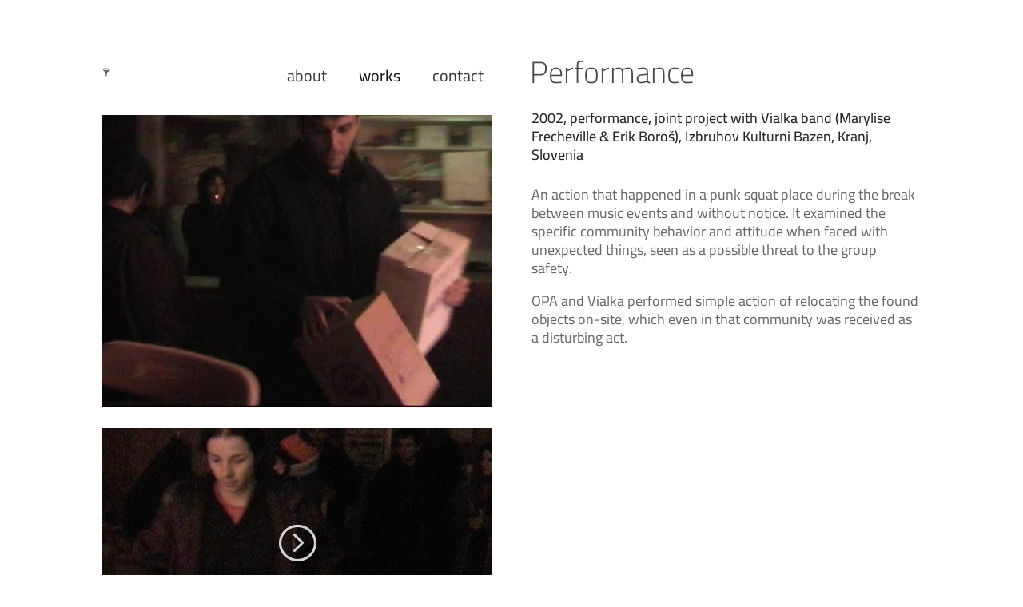

--- FILE ---
content_type: text/html; charset=UTF-8
request_url: https://o-p-a.org/performance/
body_size: 12616
content:
<!DOCTYPE html><html lang="en-US"><head><script data-no-optimize="1">var litespeed_docref=sessionStorage.getItem("litespeed_docref");litespeed_docref&&(Object.defineProperty(document,"referrer",{get:function(){return litespeed_docref}}),sessionStorage.removeItem("litespeed_docref"));</script> <meta charset="UTF-8" /><meta http-equiv="X-UA-Compatible" content="IE=edge"><link rel="pingback" href="https://o-p-a.org/xmlrpc.php" /><title>performance | OPA</title><link rel="preconnect" href="https://fonts.gstatic.com" crossorigin /><meta name='robots' content='max-image-preview:large' /><link rel="alternate" type="application/rss+xml" title="OPA &raquo; Feed" href="https://o-p-a.org/feed/" /><link rel="alternate" type="application/rss+xml" title="OPA &raquo; Comments Feed" href="https://o-p-a.org/comments/feed/" /><link rel="alternate" title="oEmbed (JSON)" type="application/json+oembed" href="https://o-p-a.org/wp-json/oembed/1.0/embed?url=https%3A%2F%2Fo-p-a.org%2Fperformance%2F" /><link rel="alternate" title="oEmbed (XML)" type="text/xml+oembed" href="https://o-p-a.org/wp-json/oembed/1.0/embed?url=https%3A%2F%2Fo-p-a.org%2Fperformance%2F&#038;format=xml" /><meta content="Divi v.4.27.5" name="generator"/><link data-optimized="2" rel="stylesheet" href="https://o-p-a.org/wp-content/litespeed/css/e72aae523c3e60b45ae5858434b9a8af.css?ver=3a1cf" /><link rel='preload' id='divi-dynamic-late-css' href='https://o-p-a.org/wp-content/et-cache/673/et-divi-dynamic-673-late.css?ver=1765141445' as='style' media='all' onload="this.onload=null;this.rel='stylesheet'" /> <script type="litespeed/javascript" data-src="https://o-p-a.org/wp-includes/js/jquery/jquery.min.js?ver=3.7.1" id="jquery-core-js"></script> <link rel="https://api.w.org/" href="https://o-p-a.org/wp-json/" /><link rel="alternate" title="JSON" type="application/json" href="https://o-p-a.org/wp-json/wp/v2/pages/673" /><link rel="EditURI" type="application/rsd+xml" title="RSD" href="https://o-p-a.org/xmlrpc.php?rsd" /><link rel="canonical" href="https://o-p-a.org/performance/" /><link rel='shortlink' href='https://o-p-a.org/?p=673' /><meta name="viewport" content="width=device-width, initial-scale=1.0, maximum-scale=1.0, user-scalable=0" /><link rel="icon" href="https://o-p-a.org/wp-content/uploads/2024/09/logo512-150x150.png" sizes="32x32" /><link rel="icon" href="https://o-p-a.org/wp-content/uploads/2024/09/logo512-300x300.png" sizes="192x192" /><link rel="apple-touch-icon" href="https://o-p-a.org/wp-content/uploads/2024/09/logo512-300x300.png" /><meta name="msapplication-TileImage" content="https://o-p-a.org/wp-content/uploads/2024/09/logo512-300x300.png" /><link rel="preload" as="style" id="et-core-unified-deferred-673-cached-inline-styles" href="https://o-p-a.org/wp-content/et-cache/673/et-core-unified-deferred-673.min.css?ver=1765141445" onload="this.onload=null;this.rel='stylesheet';" /></head><body class="wp-singular page-template page-template-page-template-blank page-template-page-template-blank-php page page-id-673 wp-theme-Divi et_pb_button_helper_class et_cover_background et_pb_gutter windows et_pb_gutters2 et_pb_pagebuilder_layout et_no_sidebar et_divi_theme et-db"><div id="page-container"><div id="main-content"><article id="post-673" class="post-673 page type-page status-publish hentry"><div class="entry-content"><div class="et-l et-l--post"><div class="et_builder_inner_content et_pb_gutters2"><div class="et_pb_section et_pb_section_0 et_pb_with_background et_section_regular et_pb_section--with-menu" ><div class="et_pb_row et_pb_row_0 et_pb_row--with-menu"><div class="et_pb_column et_pb_column_1_2 et_pb_column_0  et_pb_css_mix_blend_mode_passthrough et_pb_column--with-menu"><div class="et_pb_module et_pb_menu et_pb_menu_0 et_pb_bg_layout_light  et_pb_text_align_right et_dropdown_animation_fade et_pb_menu--with-logo et_pb_menu--style-left_aligned"><div class="et_pb_menu_inner_container clearfix"><div class="et_pb_menu__logo-wrap"><div class="et_pb_menu__logo">
<a href="https://o-p-a.org/" ><img data-lazyloaded="1" src="[data-uri]" decoding="async" width="118" height="136" data-src="https://o-p-a.org/wp-content/uploads/2023/03/inka-Sivo.png?_t=1680268438" alt="" class="wp-image-2724" data-et-multi-view="{&quot;schema&quot;:{&quot;attrs&quot;:{&quot;desktop&quot;:{&quot;src&quot;:&quot;https:\/\/o-p-a.org\/wp-content\/uploads\/2023\/03\/inka-Sivo.png?_t=1680268438&quot;,&quot;alt&quot;:&quot;&quot;,&quot;class&quot;:&quot;wp-image-2724&quot;},&quot;tablet&quot;:{&quot;src&quot;:&quot;https:\/\/o-p-a.org\/wp-content\/uploads\/2023\/03\/inka-Sivo.png?_t=1680247919&quot;}}},&quot;slug&quot;:&quot;et_pb_menu&quot;,&quot;hover_selector&quot;:&quot;.et_pb_menu_0 .et_pb_menu__logo-wrap .et_pb_menu__logo img&quot;}" /></a></div></div><div class="et_pb_menu__wrap"><div class="et_pb_menu__menu"><nav class="et-menu-nav"><button class="ubermenu-responsive-toggle ubermenu-responsive-toggle-main ubermenu-skin-minimal ubermenu-loc-primary-menu ubermenu-responsive-toggle-content-align-left ubermenu-responsive-toggle-align-full " tabindex="0" data-ubermenu-target="ubermenu-main-4-primary-menu"   aria-label="Toggle glavno meni"><i class="fas fa-bars" ></i>Menu</button><nav id="ubermenu-main-4-primary-menu" class="ubermenu ubermenu-nojs ubermenu-main ubermenu-menu-4 ubermenu-loc-primary-menu ubermenu-responsive ubermenu-responsive-default ubermenu-responsive-collapse ubermenu-horizontal ubermenu-transition-shift ubermenu-trigger-hover_intent ubermenu-skin-minimal  ubermenu-bar-align-full ubermenu-items-align-auto ubermenu-bound-inner ubermenu-disable-submenu-scroll ubermenu-retractors-responsive ubermenu-submenu-indicator-closes"><ul id="ubermenu-nav-main-4-primary-menu" class="ubermenu-nav" data-title="glavno meni"><li id="menu-item-3385" class="et_pb_menu_page_id-home ubermenu-item ubermenu-item-type-post_type ubermenu-item-object-page ubermenu-item-home ubermenu-item-3385 ubermenu-item-level-0 ubermenu-column ubermenu-column-auto" ><a class="ubermenu-target ubermenu-item-layout-default ubermenu-item-layout-text_only" href="https://o-p-a.org/" tabindex="0"><span class="ubermenu-target-title ubermenu-target-text">about</span></a></li><li id="menu-item-50" class="et_pb_menu_page_id-50 ubermenu-item ubermenu-item-type-custom ubermenu-item-object-custom ubermenu-current-menu-ancestor ubermenu-item-has-children ubermenu-item-50 ubermenu-item-level-0 ubermenu-column ubermenu-column-auto ubermenu-has-submenu-drop ubermenu-has-submenu-flyout" data-ubermenu-trigger="hover_intent" ><a class="ubermenu-target ubermenu-item-layout-text_only" tabindex="0"><span class="ubermenu-target-title ubermenu-target-text">works</span></a><ul  class="ubermenu-submenu ubermenu-submenu-id-50 ubermenu-submenu-type-flyout ubermenu-submenu-drop ubermenu-submenu-align-left_edge_item ubermenu-submenu-content-align-left"  ><li id="menu-item-1308" class="et_pb_menu_page_id-1308 ubermenu-item ubermenu-item-type-custom ubermenu-item-object-custom ubermenu-current-menu-ancestor ubermenu-item-has-children ubermenu-item-1308 ubermenu-item-auto ubermenu-item-normal ubermenu-item-level-1 ubermenu-has-submenu-drop ubermenu-has-submenu-flyout" ><a class="ubermenu-target ubermenu-item-layout-default ubermenu-content-align-left ubermenu-item-layout-text_only"><span class="ubermenu-target-title ubermenu-target-text">by perspective</span></a><ul  class="ubermenu-submenu ubermenu-submenu-id-1308 ubermenu-submenu-type-auto ubermenu-submenu-type-flyout ubermenu-submenu-drop ubermenu-submenu-align-left_edge_item"  ><li id="menu-item-1317" class="et_pb_menu_page_id-1317 ubermenu-item ubermenu-item-type-custom ubermenu-item-object-custom ubermenu-item-has-children ubermenu-item-1317 ubermenu-item-auto ubermenu-item-normal ubermenu-item-level-2 ubermenu-has-submenu-drop ubermenu-has-submenu-flyout" ><a class="ubermenu-target ubermenu-item-layout-default ubermenu-item-layout-text_only"><span class="ubermenu-target-title ubermenu-target-text">strategies</span></a><ul  class="ubermenu-submenu ubermenu-submenu-id-1317 ubermenu-submenu-type-auto ubermenu-submenu-type-flyout ubermenu-submenu-drop ubermenu-submenu-align-left_edge_item"  ><li id="menu-item-1547" class="et_pb_menu_page_id-1399 ubermenu-item ubermenu-item-type-post_type ubermenu-item-object-page ubermenu-item-1547 ubermenu-item-auto ubermenu-item-normal ubermenu-item-level-3" ><a class="ubermenu-target ubermenu-item-layout-default ubermenu-item-layout-text_only" href="https://o-p-a.org/dont-dump-delay/"><span class="ubermenu-target-title ubermenu-target-text">don’t d[ump][elay]!</span></a></li><li id="menu-item-1570" class="et_pb_menu_page_id-1396 ubermenu-item ubermenu-item-type-post_type ubermenu-item-object-page ubermenu-item-1570 ubermenu-item-auto ubermenu-item-normal ubermenu-item-level-3" ><a class="ubermenu-target ubermenu-item-layout-default ubermenu-item-layout-text_only" href="https://o-p-a.org/propaganda-office/"><span class="ubermenu-target-title ubermenu-target-text">propaganda office</span></a></li><li id="menu-item-1587" class="et_pb_menu_page_id-1378 ubermenu-item ubermenu-item-type-post_type ubermenu-item-object-page ubermenu-item-1587 ubermenu-item-auto ubermenu-item-normal ubermenu-item-level-3" ><a class="ubermenu-target ubermenu-item-layout-default ubermenu-item-layout-text_only" href="https://o-p-a.org/i-care-because-you-care/"><span class="ubermenu-target-title ubermenu-target-text">i care because you care</span></a></li></ul></li><li id="menu-item-1242" class="et_pb_menu_page_id-1242 ubermenu-item ubermenu-item-type-custom ubermenu-item-object-custom ubermenu-item-has-children ubermenu-item-1242 ubermenu-item-auto ubermenu-item-normal ubermenu-item-level-2 ubermenu-has-submenu-drop ubermenu-has-submenu-flyout" ><a class="ubermenu-target ubermenu-item-layout-default ubermenu-item-layout-text_only"><span class="ubermenu-target-title ubermenu-target-text">utilitarian</span></a><ul  class="ubermenu-submenu ubermenu-submenu-id-1242 ubermenu-submenu-type-auto ubermenu-submenu-type-flyout ubermenu-submenu-drop ubermenu-submenu-align-left_edge_item"  ><li id="menu-item-1553" class="et_pb_menu_page_id-1378 ubermenu-item ubermenu-item-type-post_type ubermenu-item-object-page ubermenu-item-1553 ubermenu-item-auto ubermenu-item-normal ubermenu-item-level-3" ><a class="ubermenu-target ubermenu-item-layout-default ubermenu-item-layout-text_only" href="https://o-p-a.org/i-care-because-you-care/"><span class="ubermenu-target-title ubermenu-target-text">i care because you care</span></a></li><li id="menu-item-1545" class="et_pb_menu_page_id-1364 ubermenu-item ubermenu-item-type-post_type ubermenu-item-object-page ubermenu-item-1545 ubermenu-item-auto ubermenu-item-normal ubermenu-item-level-3" ><a class="ubermenu-target ubermenu-item-layout-default ubermenu-item-layout-text_only" href="https://o-p-a.org/dear-jehona-and-vladimir/"><span class="ubermenu-target-title ubermenu-target-text">dear jehona and vladimir</span></a></li><li id="menu-item-1583" class="et_pb_menu_page_id-1361 ubermenu-item ubermenu-item-type-post_type ubermenu-item-object-page ubermenu-item-1583 ubermenu-item-auto ubermenu-item-normal ubermenu-item-level-3" ><a class="ubermenu-target ubermenu-item-layout-default ubermenu-item-layout-text_only" href="https://o-p-a.org/zaum/"><span class="ubermenu-target-title ubermenu-target-text">zaum</span></a></li></ul></li><li id="menu-item-1319" class="et_pb_menu_page_id-1319 ubermenu-item ubermenu-item-type-custom ubermenu-item-object-custom ubermenu-item-has-children ubermenu-item-1319 ubermenu-item-auto ubermenu-item-normal ubermenu-item-level-2 ubermenu-has-submenu-drop ubermenu-has-submenu-flyout" ><a class="ubermenu-target ubermenu-item-layout-default ubermenu-item-layout-text_only"><span class="ubermenu-target-title ubermenu-target-text">political</span></a><ul  class="ubermenu-submenu ubermenu-submenu-id-1319 ubermenu-submenu-type-auto ubermenu-submenu-type-flyout ubermenu-submenu-drop ubermenu-submenu-align-left_edge_item"  ><li id="menu-item-1552" class="et_pb_menu_page_id-1386 ubermenu-item ubermenu-item-type-post_type ubermenu-item-object-page ubermenu-item-1552 ubermenu-item-auto ubermenu-item-normal ubermenu-item-level-3" ><a class="ubermenu-target ubermenu-item-layout-default ubermenu-item-layout-text_only" href="https://o-p-a.org/forced-pleasure/"><span class="ubermenu-target-title ubermenu-target-text">forced pleasure</span></a></li><li id="menu-item-1588" class="et_pb_menu_page_id-1396 ubermenu-item ubermenu-item-type-post_type ubermenu-item-object-page ubermenu-item-1588 ubermenu-item-auto ubermenu-item-normal ubermenu-item-level-3" ><a class="ubermenu-target ubermenu-item-layout-default ubermenu-item-layout-text_only" href="https://o-p-a.org/propaganda-office/"><span class="ubermenu-target-title ubermenu-target-text">propaganda office</span></a></li><li id="menu-item-1536" class="et_pb_menu_page_id-1357 ubermenu-item ubermenu-item-type-post_type ubermenu-item-object-page ubermenu-item-1536 ubermenu-item-auto ubermenu-item-normal ubermenu-item-level-3" ><a class="ubermenu-target ubermenu-item-layout-default ubermenu-item-layout-text_only" href="https://o-p-a.org/a-proper-title-to-be-defined/"><span class="ubermenu-target-title ubermenu-target-text">a proper title to be defined</span></a></li><li id="menu-item-1580" class="et_pb_menu_page_id-560 ubermenu-item ubermenu-item-type-post_type ubermenu-item-object-page ubermenu-item-1580 ubermenu-item-auto ubermenu-item-normal ubermenu-item-level-3" ><a class="ubermenu-target ubermenu-item-layout-default ubermenu-item-layout-text_only" href="https://o-p-a.org/thing-big/"><span class="ubermenu-target-title ubermenu-target-text">think big!</span></a></li><li id="menu-item-1535" class="et_pb_menu_page_id-1022 ubermenu-item ubermenu-item-type-post_type ubermenu-item-object-page ubermenu-item-1535 ubermenu-item-auto ubermenu-item-normal ubermenu-item-level-3" ><a class="ubermenu-target ubermenu-item-layout-default ubermenu-item-layout-text_only" href="https://o-p-a.org/contracontrabeacon/"><span class="ubermenu-target-title ubermenu-target-text">ContraContraBeacon</span></a></li><li id="menu-item-1554" class="et_pb_menu_page_id-518 ubermenu-item ubermenu-item-type-post_type ubermenu-item-object-page ubermenu-item-1554 ubermenu-item-auto ubermenu-item-normal ubermenu-item-level-3" ><a class="ubermenu-target ubermenu-item-layout-default ubermenu-item-layout-text_only" href="https://o-p-a.org/i-will-not-make-any-more-political-art/"><span class="ubermenu-target-title ubermenu-target-text">i will not make any more political art</span></a></li><li id="menu-item-1549" class="et_pb_menu_page_id-1335 ubermenu-item ubermenu-item-type-post_type ubermenu-item-object-page ubermenu-item-1549 ubermenu-item-auto ubermenu-item-normal ubermenu-item-level-3" ><a class="ubermenu-target ubermenu-item-layout-default ubermenu-item-layout-text_only" href="https://o-p-a.org/eternal-body/"><span class="ubermenu-target-title ubermenu-target-text">eternal body</span></a></li><li id="menu-item-1559" class="et_pb_menu_page_id-1160 ubermenu-item ubermenu-item-type-post_type ubermenu-item-object-page ubermenu-item-1559 ubermenu-item-auto ubermenu-item-normal ubermenu-item-level-3" ><a class="ubermenu-target ubermenu-item-layout-default ubermenu-item-layout-text_only" href="https://o-p-a.org/keep-calm-and-eat-chocolate/"><span class="ubermenu-target-title ubermenu-target-text">keep calm and eat chocolate</span></a></li><li id="menu-item-1558" class="et_pb_menu_page_id-1207 ubermenu-item ubermenu-item-type-post_type ubermenu-item-object-page ubermenu-item-1558 ubermenu-item-auto ubermenu-item-normal ubermenu-item-level-3" ><a class="ubermenu-target ubermenu-item-layout-default ubermenu-item-layout-text_only" href="https://o-p-a.org/kapital/"><span class="ubermenu-target-title ubermenu-target-text">kapital</span></a></li><li id="menu-item-1563" class="et_pb_menu_page_id-1202 ubermenu-item ubermenu-item-type-post_type ubermenu-item-object-page ubermenu-item-1563 ubermenu-item-auto ubermenu-item-normal ubermenu-item-level-3" ><a class="ubermenu-target ubermenu-item-layout-default ubermenu-item-layout-text_only" href="https://o-p-a.org/m/"><span class="ubermenu-target-title ubermenu-target-text">M</span></a></li><li id="menu-item-1550" class="et_pb_menu_page_id-1126 ubermenu-item ubermenu-item-type-post_type ubermenu-item-object-page ubermenu-item-1550 ubermenu-item-auto ubermenu-item-normal ubermenu-item-level-3" ><a class="ubermenu-target ubermenu-item-layout-default ubermenu-item-layout-text_only" href="https://o-p-a.org/europe-exists/"><span class="ubermenu-target-title ubermenu-target-text">europe exists</span></a></li><li id="menu-item-1569" class="et_pb_menu_page_id-456 ubermenu-item ubermenu-item-type-post_type ubermenu-item-object-page ubermenu-item-1569 ubermenu-item-auto ubermenu-item-normal ubermenu-item-level-3" ><a class="ubermenu-target ubermenu-item-layout-default ubermenu-item-layout-text_only" href="https://o-p-a.org/project-which-is-not-a-project/"><span class="ubermenu-target-title ubermenu-target-text">project which is not a project</span></a></li><li id="menu-item-1555" class="et_pb_menu_page_id-1011 ubermenu-item ubermenu-item-type-post_type ubermenu-item-object-page ubermenu-item-1555 ubermenu-item-auto ubermenu-item-normal ubermenu-item-level-3" ><a class="ubermenu-target ubermenu-item-layout-default ubermenu-item-layout-text_only" href="https://o-p-a.org/in-my-deram/"><span class="ubermenu-target-title ubermenu-target-text">in my dream</span></a></li><li id="menu-item-1571" class="et_pb_menu_page_id-648 ubermenu-item ubermenu-item-type-post_type ubermenu-item-object-page ubermenu-item-1571 ubermenu-item-auto ubermenu-item-normal ubermenu-item-level-3" ><a class="ubermenu-target ubermenu-item-layout-default ubermenu-item-layout-text_only" href="https://o-p-a.org/personal-data/"><span class="ubermenu-target-title ubermenu-target-text">personal data</span></a></li><li id="menu-item-1542" class="et_pb_menu_page_id-618 ubermenu-item ubermenu-item-type-post_type ubermenu-item-object-page ubermenu-item-1542 ubermenu-item-auto ubermenu-item-normal ubermenu-item-level-3" ><a class="ubermenu-target ubermenu-item-layout-default ubermenu-item-layout-text_only" href="https://o-p-a.org/caching-odekam/"><span class="ubermenu-target-title ubermenu-target-text">catching odekam</span></a></li></ul></li><li id="menu-item-1320" class="et_pb_menu_page_id-1320 ubermenu-item ubermenu-item-type-custom ubermenu-item-object-custom ubermenu-item-has-children ubermenu-item-1320 ubermenu-item-auto ubermenu-item-normal ubermenu-item-level-2 ubermenu-has-submenu-drop ubermenu-has-submenu-flyout" ><a class="ubermenu-target ubermenu-item-layout-default ubermenu-item-layout-text_only"><span class="ubermenu-target-title ubermenu-target-text">institutional</span></a><ul  class="ubermenu-submenu ubermenu-submenu-id-1320 ubermenu-submenu-type-auto ubermenu-submenu-type-flyout ubermenu-submenu-drop ubermenu-submenu-align-left_edge_item"  ><li id="menu-item-1579" class="et_pb_menu_page_id-1393 ubermenu-item ubermenu-item-type-post_type ubermenu-item-object-page ubermenu-item-1579 ubermenu-item-auto ubermenu-item-normal ubermenu-item-level-3" ><a class="ubermenu-target ubermenu-item-layout-default ubermenu-item-layout-text_only" href="https://o-p-a.org/the-written-unwritten-rule/"><span class="ubermenu-target-title ubermenu-target-text">the written unwritten rule</span></a></li><li id="menu-item-1590" class="et_pb_menu_page_id-1372 ubermenu-item ubermenu-item-type-post_type ubermenu-item-object-page ubermenu-item-1590 ubermenu-item-auto ubermenu-item-normal ubermenu-item-level-3" ><a class="ubermenu-target ubermenu-item-layout-default ubermenu-item-layout-text_only" href="https://o-p-a.org/is-this-what-we-fought-for/"><span class="ubermenu-target-title ubermenu-target-text">is this what we fought for?!</span></a></li><li id="menu-item-1591" class="et_pb_menu_page_id-1327 ubermenu-item ubermenu-item-type-post_type ubermenu-item-object-page ubermenu-item-1591 ubermenu-item-auto ubermenu-item-normal ubermenu-item-level-3" ><a class="ubermenu-target ubermenu-item-layout-default ubermenu-item-layout-text_only" href="https://o-p-a.org/look-for-a-competent-person/"><span class="ubermenu-target-title ubermenu-target-text">look for a competent person</span></a></li><li id="menu-item-1560" class="et_pb_menu_page_id-1305 ubermenu-item ubermenu-item-type-post_type ubermenu-item-object-page ubermenu-item-1560 ubermenu-item-auto ubermenu-item-normal ubermenu-item-level-3" ><a class="ubermenu-target ubermenu-item-layout-default ubermenu-item-layout-text_only" href="https://o-p-a.org/leonardo-or-michelangelo/"><span class="ubermenu-target-title ubermenu-target-text">leonardo or michelangelo?</span></a></li><li id="menu-item-1592" class="et_pb_menu_page_id-1171 ubermenu-item ubermenu-item-type-post_type ubermenu-item-object-page ubermenu-item-1592 ubermenu-item-auto ubermenu-item-normal ubermenu-item-level-3" ><a class="ubermenu-target ubermenu-item-layout-default ubermenu-item-layout-text_only" href="https://o-p-a.org/complaint-box/"><span class="ubermenu-target-title ubermenu-target-text">complaint box</span></a></li><li id="menu-item-1538" class="et_pb_menu_page_id-1117 ubermenu-item ubermenu-item-type-post_type ubermenu-item-object-page ubermenu-item-1538 ubermenu-item-auto ubermenu-item-normal ubermenu-item-level-3" ><a class="ubermenu-target ubermenu-item-layout-default ubermenu-item-layout-text_only" href="https://o-p-a.org/announcement/"><span class="ubermenu-target-title ubermenu-target-text">announcement</span></a></li><li id="menu-item-1565" class="et_pb_menu_page_id-1106 ubermenu-item ubermenu-item-type-post_type ubermenu-item-object-page ubermenu-item-1565 ubermenu-item-auto ubermenu-item-normal ubermenu-item-level-3" ><a class="ubermenu-target ubermenu-item-layout-default ubermenu-item-layout-text_only" href="https://o-p-a.org/one-more-frustrated-artist/"><span class="ubermenu-target-title ubermenu-target-text">one more frustrated artist</span></a></li><li id="menu-item-1541" class="et_pb_menu_page_id-1076 ubermenu-item ubermenu-item-type-post_type ubermenu-item-object-page ubermenu-item-1541 ubermenu-item-auto ubermenu-item-normal ubermenu-item-level-3" ><a class="ubermenu-target ubermenu-item-layout-default ubermenu-item-layout-text_only" href="https://o-p-a.org/bollocks/"><span class="ubermenu-target-title ubermenu-target-text">bollocks</span></a></li><li id="menu-item-1564" class="et_pb_menu_page_id-1070 ubermenu-item ubermenu-item-type-post_type ubermenu-item-object-page ubermenu-item-1564 ubermenu-item-auto ubermenu-item-normal ubermenu-item-level-3" ><a class="ubermenu-target ubermenu-item-layout-default ubermenu-item-layout-text_only" href="https://o-p-a.org/oh/"><span class="ubermenu-target-title ubermenu-target-text">oh!</span></a></li><li id="menu-item-1574" class="et_pb_menu_page_id-1061 ubermenu-item ubermenu-item-type-post_type ubermenu-item-object-page ubermenu-item-1574 ubermenu-item-auto ubermenu-item-normal ubermenu-item-level-3" ><a class="ubermenu-target ubermenu-item-layout-default ubermenu-item-layout-text_only" href="https://o-p-a.org/reflections/"><span class="ubermenu-target-title ubermenu-target-text">reflections</span></a></li><li id="menu-item-1582" class="et_pb_menu_page_id-952 ubermenu-item ubermenu-item-type-post_type ubermenu-item-object-page ubermenu-item-1582 ubermenu-item-auto ubermenu-item-normal ubermenu-item-level-3" ><a class="ubermenu-target ubermenu-item-layout-default ubermenu-item-layout-text_only" href="https://o-p-a.org/window-to-the-world/"><span class="ubermenu-target-title ubermenu-target-text">window to the world</span></a></li><li id="menu-item-1568" class="et_pb_menu_page_id-983 ubermenu-item ubermenu-item-type-post_type ubermenu-item-object-page ubermenu-item-1568 ubermenu-item-auto ubermenu-item-normal ubermenu-item-level-3" ><a class="ubermenu-target ubermenu-item-layout-default ubermenu-item-layout-text_only" href="https://o-p-a.org/professional-site-specific-installers/"><span class="ubermenu-target-title ubermenu-target-text">professional site specific installers</span></a></li><li id="menu-item-1561" class="et_pb_menu_page_id-794 ubermenu-item ubermenu-item-type-post_type ubermenu-item-object-page ubermenu-item-1561 ubermenu-item-auto ubermenu-item-normal ubermenu-item-level-3" ><a class="ubermenu-target ubermenu-item-layout-default ubermenu-item-layout-text_only" href="https://o-p-a.org/lets-talk-about/"><span class="ubermenu-target-title ubermenu-target-text">let’s talk about…</span></a></li><li id="menu-item-3396" class="et_pb_menu_page_id-3041 ubermenu-item ubermenu-item-type-post_type ubermenu-item-object-page ubermenu-item-3396 ubermenu-item-auto ubermenu-item-normal ubermenu-item-level-3" ><a class="ubermenu-target ubermenu-item-layout-default ubermenu-item-layout-text_only" href="https://o-p-a.org/dont-miss-the-miss/"><span class="ubermenu-target-title ubermenu-target-text">don’t miss the miss</span></a></li><li id="menu-item-1597" class="et_pb_menu_page_id-626 ubermenu-item ubermenu-item-type-post_type ubermenu-item-object-page ubermenu-item-1597 ubermenu-item-auto ubermenu-item-normal ubermenu-item-level-3" ><a class="ubermenu-target ubermenu-item-layout-default ubermenu-item-layout-text_only" href="https://o-p-a.org/ars-selektive/"><span class="ubermenu-target-title ubermenu-target-text">ars selektive</span></a></li></ul></li><li id="menu-item-1240" class="et_pb_menu_page_id-1240 ubermenu-item ubermenu-item-type-custom ubermenu-item-object-custom ubermenu-item-has-children ubermenu-item-1240 ubermenu-item-auto ubermenu-item-normal ubermenu-item-level-2 ubermenu-has-submenu-drop ubermenu-has-submenu-flyout" ><a class="ubermenu-target ubermenu-item-layout-default ubermenu-item-layout-text_only"><span class="ubermenu-target-title ubermenu-target-text">pseudo-</span></a><ul  class="ubermenu-submenu ubermenu-submenu-id-1240 ubermenu-submenu-type-auto ubermenu-submenu-type-flyout ubermenu-submenu-drop ubermenu-submenu-align-left_edge_item"  ><li id="menu-item-1576" class="et_pb_menu_page_id-1316 ubermenu-item ubermenu-item-type-post_type ubermenu-item-object-page ubermenu-item-1576 ubermenu-item-auto ubermenu-item-normal ubermenu-item-level-3" ><a class="ubermenu-target ubermenu-item-layout-default ubermenu-item-layout-text_only" href="https://o-p-a.org/schizomechanics/"><span class="ubermenu-target-title ubermenu-target-text">schizomechanics</span></a></li><li id="menu-item-1567" class="et_pb_menu_page_id-1350 ubermenu-item ubermenu-item-type-post_type ubermenu-item-object-page ubermenu-item-1567 ubermenu-item-auto ubermenu-item-normal ubermenu-item-level-3" ><a class="ubermenu-target ubermenu-item-layout-default ubermenu-item-layout-text_only" href="https://o-p-a.org/post-conceptual-contemplations/"><span class="ubermenu-target-title ubermenu-target-text">post-conceptual contemplations</span></a></li><li id="menu-item-1577" class="et_pb_menu_page_id-1344 ubermenu-item ubermenu-item-type-post_type ubermenu-item-object-page ubermenu-item-1577 ubermenu-item-auto ubermenu-item-normal ubermenu-item-level-3" ><a class="ubermenu-target ubermenu-item-layout-default ubermenu-item-layout-text_only" href="https://o-p-a.org/selfie-2013/"><span class="ubermenu-target-title ubermenu-target-text">selfie 2013</span></a></li><li id="menu-item-1595" class="et_pb_menu_page_id-1187 ubermenu-item ubermenu-item-type-post_type ubermenu-item-object-page ubermenu-item-1595 ubermenu-item-auto ubermenu-item-normal ubermenu-item-level-3" ><a class="ubermenu-target ubermenu-item-layout-default ubermenu-item-layout-text_only" href="https://o-p-a.org/solution/"><span class="ubermenu-target-title ubermenu-target-text">solution</span></a></li><li id="menu-item-1539" class="et_pb_menu_page_id-973 ubermenu-item ubermenu-item-type-post_type ubermenu-item-object-page ubermenu-item-1539 ubermenu-item-auto ubermenu-item-normal ubermenu-item-level-3" ><a class="ubermenu-target ubermenu-item-layout-default ubermenu-item-layout-text_only" href="https://o-p-a.org/another-reference/"><span class="ubermenu-target-title ubermenu-target-text">another reference</span></a></li><li id="menu-item-1596" class="et_pb_menu_page_id-983 ubermenu-item ubermenu-item-type-post_type ubermenu-item-object-page ubermenu-item-1596 ubermenu-item-auto ubermenu-item-normal ubermenu-item-level-3" ><a class="ubermenu-target ubermenu-item-layout-default ubermenu-item-layout-text_only" href="https://o-p-a.org/professional-site-specific-installers/"><span class="ubermenu-target-title ubermenu-target-text">professional site specific installers</span></a></li><li id="menu-item-1544" class="et_pb_menu_page_id-803 ubermenu-item ubermenu-item-type-post_type ubermenu-item-object-page ubermenu-item-1544 ubermenu-item-auto ubermenu-item-normal ubermenu-item-level-3" ><a class="ubermenu-target ubermenu-item-layout-default ubermenu-item-layout-text_only" href="https://o-p-a.org/ddevice/"><span class="ubermenu-target-title ubermenu-target-text">ddevice</span></a></li><li id="menu-item-1572" class="et_pb_menu_page_id-713 ubermenu-item ubermenu-item-type-post_type ubermenu-item-object-page ubermenu-item-1572 ubermenu-item-auto ubermenu-item-normal ubermenu-item-level-3" ><a class="ubermenu-target ubermenu-item-layout-default ubermenu-item-layout-text_only" href="https://o-p-a.org/realite-macedonienne/"><span class="ubermenu-target-title ubermenu-target-text">réalité macédonienne</span></a></li></ul></li><li id="menu-item-1321" class="et_pb_menu_page_id-1321 ubermenu-item ubermenu-item-type-custom ubermenu-item-object-custom ubermenu-current-menu-ancestor ubermenu-current-menu-parent ubermenu-item-has-children ubermenu-item-1321 ubermenu-item-auto ubermenu-item-normal ubermenu-item-level-2 ubermenu-has-submenu-drop ubermenu-has-submenu-flyout" ><a class="ubermenu-target ubermenu-item-layout-default ubermenu-item-layout-text_only"><span class="ubermenu-target-title ubermenu-target-text">society</span></a><ul  class="ubermenu-submenu ubermenu-submenu-id-1321 ubermenu-submenu-type-auto ubermenu-submenu-type-flyout ubermenu-submenu-drop ubermenu-submenu-align-left_edge_item"  ><li id="menu-item-1599" class="et_pb_menu_page_id-1399 ubermenu-item ubermenu-item-type-post_type ubermenu-item-object-page ubermenu-item-1599 ubermenu-item-auto ubermenu-item-normal ubermenu-item-level-3" ><a class="ubermenu-target ubermenu-item-layout-default ubermenu-item-layout-text_only" href="https://o-p-a.org/dont-dump-delay/"><span class="ubermenu-target-title ubermenu-target-text">don’t d[ump][elay]!</span></a></li><li id="menu-item-1557" class="et_pb_menu_page_id-1372 ubermenu-item ubermenu-item-type-post_type ubermenu-item-object-page ubermenu-item-1557 ubermenu-item-auto ubermenu-item-normal ubermenu-item-level-3" ><a class="ubermenu-target ubermenu-item-layout-default ubermenu-item-layout-text_only" href="https://o-p-a.org/is-this-what-we-fought-for/"><span class="ubermenu-target-title ubermenu-target-text">is this what we fought for?!</span></a></li><li id="menu-item-1562" class="et_pb_menu_page_id-1327 ubermenu-item ubermenu-item-type-post_type ubermenu-item-object-page ubermenu-item-1562 ubermenu-item-auto ubermenu-item-normal ubermenu-item-level-3" ><a class="ubermenu-target ubermenu-item-layout-default ubermenu-item-layout-text_only" href="https://o-p-a.org/look-for-a-competent-person/"><span class="ubermenu-target-title ubermenu-target-text">look for a competent person</span></a></li><li id="menu-item-1589" class="et_pb_menu_page_id-1187 ubermenu-item ubermenu-item-type-post_type ubermenu-item-object-page ubermenu-item-1589 ubermenu-item-auto ubermenu-item-normal ubermenu-item-level-3" ><a class="ubermenu-target ubermenu-item-layout-default ubermenu-item-layout-text_only" href="https://o-p-a.org/solution/"><span class="ubermenu-target-title ubermenu-target-text">solution</span></a></li><li id="menu-item-1543" class="et_pb_menu_page_id-1171 ubermenu-item ubermenu-item-type-post_type ubermenu-item-object-page ubermenu-item-1543 ubermenu-item-auto ubermenu-item-normal ubermenu-item-level-3" ><a class="ubermenu-target ubermenu-item-layout-default ubermenu-item-layout-text_only" href="https://o-p-a.org/complaint-box/"><span class="ubermenu-target-title ubermenu-target-text">complaint box</span></a></li><li id="menu-item-1546" class="et_pb_menu_page_id-1132 ubermenu-item ubermenu-item-type-post_type ubermenu-item-object-page ubermenu-item-1546 ubermenu-item-auto ubermenu-item-normal ubermenu-item-level-3" ><a class="ubermenu-target ubermenu-item-layout-default ubermenu-item-layout-text_only" href="https://o-p-a.org/devolution-in-loop/"><span class="ubermenu-target-title ubermenu-target-text">devolution in loop</span></a></li><li id="menu-item-1581" class="et_pb_menu_page_id-1098 ubermenu-item ubermenu-item-type-post_type ubermenu-item-object-page ubermenu-item-1581 ubermenu-item-auto ubermenu-item-normal ubermenu-item-level-3" ><a class="ubermenu-target ubermenu-item-layout-default ubermenu-item-layout-text_only" href="https://o-p-a.org/v-olo/"><span class="ubermenu-target-title ubermenu-target-text">v-olo</span></a></li><li id="menu-item-1573" class="et_pb_menu_page_id-936 ubermenu-item ubermenu-item-type-post_type ubermenu-item-object-page ubermenu-item-1573 ubermenu-item-auto ubermenu-item-normal ubermenu-item-level-3" ><a class="ubermenu-target ubermenu-item-layout-default ubermenu-item-layout-text_only" href="https://o-p-a.org/red-chief-4016/"><span class="ubermenu-target-title ubermenu-target-text">red chief 4016</span></a></li><li id="menu-item-1601" class="et_pb_menu_page_id-713 ubermenu-item ubermenu-item-type-post_type ubermenu-item-object-page ubermenu-item-1601 ubermenu-item-auto ubermenu-item-normal ubermenu-item-level-3" ><a class="ubermenu-target ubermenu-item-layout-default ubermenu-item-layout-text_only" href="https://o-p-a.org/realite-macedonienne/"><span class="ubermenu-target-title ubermenu-target-text">réalité macédonienne</span></a></li><li id="menu-item-1566" class="et_pb_menu_page_id-673 ubermenu-item ubermenu-item-type-post_type ubermenu-item-object-page ubermenu-current-menu-item ubermenu-page_item ubermenu-page-item-673 ubermenu-current_page_item ubermenu-item-1566 ubermenu-item-auto ubermenu-item-normal ubermenu-item-level-3" ><a class="ubermenu-target ubermenu-item-layout-default ubermenu-item-layout-text_only" href="https://o-p-a.org/performance/"><span class="ubermenu-target-title ubermenu-target-text">performance</span></a></li><li id="menu-item-1551" class="et_pb_menu_page_id-665 ubermenu-item ubermenu-item-type-post_type ubermenu-item-object-page ubermenu-item-1551 ubermenu-item-auto ubermenu-item-normal ubermenu-item-level-3" ><a class="ubermenu-target ubermenu-item-layout-default ubermenu-item-layout-text_only" href="https://o-p-a.org/facade/"><span class="ubermenu-target-title ubermenu-target-text">facade</span></a></li><li id="menu-item-1556" class="et_pb_menu_page_id-658 ubermenu-item ubermenu-item-type-post_type ubermenu-item-object-page ubermenu-item-1556 ubermenu-item-auto ubermenu-item-normal ubermenu-item-level-3" ><a class="ubermenu-target ubermenu-item-layout-default ubermenu-item-layout-text_only" href="https://o-p-a.org/invisible-threat/"><span class="ubermenu-target-title ubermenu-target-text">invisible threat</span></a></li><li id="menu-item-1540" class="et_pb_menu_page_id-626 ubermenu-item ubermenu-item-type-post_type ubermenu-item-object-page ubermenu-item-1540 ubermenu-item-auto ubermenu-item-normal ubermenu-item-level-3" ><a class="ubermenu-target ubermenu-item-layout-default ubermenu-item-layout-text_only" href="https://o-p-a.org/ars-selektive/"><span class="ubermenu-target-title ubermenu-target-text">ars selektive</span></a></li></ul></li></ul></li><li id="menu-item-1309" class="et_pb_menu_page_id-1309 ubermenu-item ubermenu-item-type-custom ubermenu-item-object-custom ubermenu-current-menu-ancestor ubermenu-item-has-children ubermenu-item-1309 ubermenu-item-auto ubermenu-item-normal ubermenu-item-level-1 ubermenu-has-submenu-drop ubermenu-has-submenu-flyout" ><a class="ubermenu-target ubermenu-item-layout-default ubermenu-content-align-left ubermenu-item-layout-text_only"><span class="ubermenu-target-title ubermenu-target-text">by media</span></a><ul  class="ubermenu-submenu ubermenu-submenu-id-1309 ubermenu-submenu-type-auto ubermenu-submenu-type-flyout ubermenu-submenu-drop ubermenu-submenu-align-left_edge_item"  ><li id="menu-item-1233" class="et_pb_menu_page_id-1233 ubermenu-item ubermenu-item-type-custom ubermenu-item-object-custom ubermenu-item-has-children ubermenu-item-1233 ubermenu-item-auto ubermenu-item-normal ubermenu-item-level-2 ubermenu-has-submenu-drop ubermenu-has-submenu-flyout" ><a class="ubermenu-target ubermenu-item-layout-default ubermenu-item-layout-text_only"><span class="ubermenu-target-title ubermenu-target-text">video works</span></a><ul  class="ubermenu-submenu ubermenu-submenu-id-1233 ubermenu-submenu-type-auto ubermenu-submenu-type-flyout ubermenu-submenu-drop ubermenu-submenu-align-left_edge_item"  ><li id="menu-item-2523" class="et_pb_menu_page_id-1396 ubermenu-item ubermenu-item-type-post_type ubermenu-item-object-page ubermenu-item-2523 ubermenu-item-auto ubermenu-item-normal ubermenu-item-level-3" ><a class="ubermenu-target ubermenu-item-layout-default ubermenu-item-layout-text_only" href="https://o-p-a.org/propaganda-office/"><span class="ubermenu-target-title ubermenu-target-text">propaganda office</span></a></li><li id="menu-item-1405" class="et_pb_menu_page_id-1386 ubermenu-item ubermenu-item-type-post_type ubermenu-item-object-page ubermenu-item-1405 ubermenu-item-auto ubermenu-item-normal ubermenu-item-level-3" ><a class="ubermenu-target ubermenu-item-layout-default ubermenu-item-layout-text_only" href="https://o-p-a.org/forced-pleasure/"><span class="ubermenu-target-title ubermenu-target-text">forced pleasure</span></a></li><li id="menu-item-527" class="et_pb_menu_page_id-518 ubermenu-item ubermenu-item-type-post_type ubermenu-item-object-page ubermenu-item-527 ubermenu-item-auto ubermenu-item-normal ubermenu-item-level-3" ><a class="ubermenu-target ubermenu-item-layout-default ubermenu-item-layout-text_only" href="https://o-p-a.org/i-will-not-make-any-more-political-art/"><span class="ubermenu-target-title ubermenu-target-text">i will not make any more political art</span></a></li><li id="menu-item-1343" class="et_pb_menu_page_id-1335 ubermenu-item ubermenu-item-type-post_type ubermenu-item-object-page ubermenu-item-1343 ubermenu-item-auto ubermenu-item-normal ubermenu-item-level-3" ><a class="ubermenu-target ubermenu-item-layout-default ubermenu-item-layout-text_only" href="https://o-p-a.org/eternal-body/"><span class="ubermenu-target-title ubermenu-target-text">eternal body</span></a></li><li id="menu-item-1206" class="et_pb_menu_page_id-1202 ubermenu-item ubermenu-item-type-post_type ubermenu-item-object-page ubermenu-item-1206 ubermenu-item-auto ubermenu-item-normal ubermenu-item-level-3" ><a class="ubermenu-target ubermenu-item-layout-default ubermenu-item-layout-text_only" href="https://o-p-a.org/m/"><span class="ubermenu-target-title ubermenu-target-text">M</span></a></li><li id="menu-item-1151" class="et_pb_menu_page_id-1132 ubermenu-item ubermenu-item-type-post_type ubermenu-item-object-page ubermenu-item-1151 ubermenu-item-auto ubermenu-item-normal ubermenu-item-level-3" ><a class="ubermenu-target ubermenu-item-layout-default ubermenu-item-layout-text_only" href="https://o-p-a.org/devolution-in-loop/"><span class="ubermenu-target-title ubermenu-target-text">devolution in loop</span></a></li><li id="menu-item-1104" class="et_pb_menu_page_id-1098 ubermenu-item ubermenu-item-type-post_type ubermenu-item-object-page ubermenu-item-1104 ubermenu-item-auto ubermenu-item-normal ubermenu-item-level-3" ><a class="ubermenu-target ubermenu-item-layout-default ubermenu-item-layout-text_only" href="https://o-p-a.org/v-olo/"><span class="ubermenu-target-title ubermenu-target-text">v-olo</span></a></li><li id="menu-item-1066" class="et_pb_menu_page_id-1061 ubermenu-item ubermenu-item-type-post_type ubermenu-item-object-page ubermenu-item-1066 ubermenu-item-auto ubermenu-item-normal ubermenu-item-level-3" ><a class="ubermenu-target ubermenu-item-layout-default ubermenu-item-layout-text_only" href="https://o-p-a.org/reflections/"><span class="ubermenu-target-title ubermenu-target-text">reflections</span></a></li><li id="menu-item-1021" class="et_pb_menu_page_id-1011 ubermenu-item ubermenu-item-type-post_type ubermenu-item-object-page ubermenu-item-1021 ubermenu-item-auto ubermenu-item-normal ubermenu-item-level-3" ><a class="ubermenu-target ubermenu-item-layout-default ubermenu-item-layout-text_only" href="https://o-p-a.org/in-my-deram/"><span class="ubermenu-target-title ubermenu-target-text">in my dream</span></a></li><li id="menu-item-474" class="et_pb_menu_page_id-456 ubermenu-item ubermenu-item-type-post_type ubermenu-item-object-page ubermenu-item-474 ubermenu-item-auto ubermenu-item-normal ubermenu-item-level-3" ><a class="ubermenu-target ubermenu-item-layout-default ubermenu-item-layout-text_only" href="https://o-p-a.org/project-which-is-not-a-project/"><span class="ubermenu-target-title ubermenu-target-text">project which is not a project</span></a></li><li id="menu-item-951" class="et_pb_menu_page_id-936 ubermenu-item ubermenu-item-type-post_type ubermenu-item-object-page ubermenu-item-951 ubermenu-item-auto ubermenu-item-normal ubermenu-item-level-3" ><a class="ubermenu-target ubermenu-item-layout-default ubermenu-item-layout-text_only" href="https://o-p-a.org/red-chief-4016/"><span class="ubermenu-target-title ubermenu-target-text">red chief 4016</span></a></li><li id="menu-item-926" class="et_pb_menu_page_id-803 ubermenu-item ubermenu-item-type-post_type ubermenu-item-object-page ubermenu-item-926 ubermenu-item-auto ubermenu-item-normal ubermenu-item-level-3" ><a class="ubermenu-target ubermenu-item-layout-default ubermenu-item-layout-text_only" href="https://o-p-a.org/ddevice/"><span class="ubermenu-target-title ubermenu-target-text">ddevice</span></a></li><li id="menu-item-802" class="et_pb_menu_page_id-794 ubermenu-item ubermenu-item-type-post_type ubermenu-item-object-page ubermenu-item-802 ubermenu-item-auto ubermenu-item-normal ubermenu-item-level-3" ><a class="ubermenu-target ubermenu-item-layout-default ubermenu-item-layout-text_only" href="https://o-p-a.org/lets-talk-about/"><span class="ubermenu-target-title ubermenu-target-text">let’s talk about…</span></a></li><li id="menu-item-743" class="et_pb_menu_page_id-713 ubermenu-item ubermenu-item-type-post_type ubermenu-item-object-page ubermenu-item-743 ubermenu-item-auto ubermenu-item-normal ubermenu-item-level-3" ><a class="ubermenu-target ubermenu-item-layout-default ubermenu-item-layout-text_only" href="https://o-p-a.org/realite-macedonienne/"><span class="ubermenu-target-title ubermenu-target-text">réalité macédonienne</span></a></li><li id="menu-item-672" class="et_pb_menu_page_id-665 ubermenu-item ubermenu-item-type-post_type ubermenu-item-object-page ubermenu-item-672 ubermenu-item-auto ubermenu-item-normal ubermenu-item-level-3" ><a class="ubermenu-target ubermenu-item-layout-default ubermenu-item-layout-text_only" href="https://o-p-a.org/facade/"><span class="ubermenu-target-title ubermenu-target-text">facade</span></a></li><li id="menu-item-664" class="et_pb_menu_page_id-658 ubermenu-item ubermenu-item-type-post_type ubermenu-item-object-page ubermenu-item-664 ubermenu-item-auto ubermenu-item-normal ubermenu-item-level-3" ><a class="ubermenu-target ubermenu-item-layout-default ubermenu-item-layout-text_only" href="https://o-p-a.org/invisible-threat/"><span class="ubermenu-target-title ubermenu-target-text">invisible threat</span></a></li><li id="menu-item-2852" class="et_pb_menu_page_id-618 ubermenu-item ubermenu-item-type-post_type ubermenu-item-object-page ubermenu-item-2852 ubermenu-item-auto ubermenu-item-normal ubermenu-item-level-3" ><a class="ubermenu-target ubermenu-item-layout-default ubermenu-item-layout-text_only" href="https://o-p-a.org/caching-odekam/"><span class="ubermenu-target-title ubermenu-target-text">catching odekam</span></a></li></ul></li><li id="menu-item-1238" class="et_pb_menu_page_id-1238 ubermenu-item ubermenu-item-type-custom ubermenu-item-object-custom ubermenu-item-has-children ubermenu-item-1238 ubermenu-item-auto ubermenu-item-normal ubermenu-item-level-2 ubermenu-has-submenu-drop ubermenu-has-submenu-flyout" ><a class="ubermenu-target ubermenu-item-layout-default ubermenu-item-layout-text_only"><span class="ubermenu-target-title ubermenu-target-text">interventions in public space</span></a><ul  class="ubermenu-submenu ubermenu-submenu-id-1238 ubermenu-submenu-type-auto ubermenu-submenu-type-flyout ubermenu-submenu-drop ubermenu-submenu-align-left_edge_item"  ><li id="menu-item-1403" class="et_pb_menu_page_id-1396 ubermenu-item ubermenu-item-type-post_type ubermenu-item-object-page ubermenu-item-1403 ubermenu-item-auto ubermenu-item-normal ubermenu-item-level-3" ><a class="ubermenu-target ubermenu-item-layout-default ubermenu-item-layout-text_only" href="https://o-p-a.org/propaganda-office/"><span class="ubermenu-target-title ubermenu-target-text">propaganda office</span></a></li><li id="menu-item-1370" class="et_pb_menu_page_id-1361 ubermenu-item ubermenu-item-type-post_type ubermenu-item-object-page ubermenu-item-1370 ubermenu-item-auto ubermenu-item-normal ubermenu-item-level-3" ><a class="ubermenu-target ubermenu-item-layout-default ubermenu-item-layout-text_only" href="https://o-p-a.org/zaum/"><span class="ubermenu-target-title ubermenu-target-text">zaum</span></a></li><li id="menu-item-588" class="et_pb_menu_page_id-560 ubermenu-item ubermenu-item-type-post_type ubermenu-item-object-page ubermenu-item-588 ubermenu-item-auto ubermenu-item-normal ubermenu-item-level-3" ><a class="ubermenu-target ubermenu-item-layout-default ubermenu-item-layout-text_only" href="https://o-p-a.org/thing-big/"><span class="ubermenu-target-title ubermenu-target-text">think big!</span></a></li><li id="menu-item-1054" class="et_pb_menu_page_id-1022 ubermenu-item ubermenu-item-type-post_type ubermenu-item-object-page ubermenu-item-1054 ubermenu-item-auto ubermenu-item-normal ubermenu-item-level-3" ><a class="ubermenu-target ubermenu-item-layout-default ubermenu-item-layout-text_only" href="https://o-p-a.org/contracontrabeacon/"><span class="ubermenu-target-title ubermenu-target-text">ContraContraBeacon</span></a></li><li id="menu-item-1200" class="et_pb_menu_page_id-1187 ubermenu-item ubermenu-item-type-post_type ubermenu-item-object-page ubermenu-item-1200 ubermenu-item-auto ubermenu-item-normal ubermenu-item-level-3" ><a class="ubermenu-target ubermenu-item-layout-default ubermenu-item-layout-text_only" href="https://o-p-a.org/solution/"><span class="ubermenu-target-title ubermenu-target-text">solution</span></a></li></ul></li><li id="menu-item-1339" class="et_pb_menu_page_id-1339 ubermenu-item ubermenu-item-type-custom ubermenu-item-object-custom ubermenu-item-has-children ubermenu-item-1339 ubermenu-item-auto ubermenu-item-normal ubermenu-item-level-2 ubermenu-has-submenu-drop ubermenu-has-submenu-flyout" ><a class="ubermenu-target ubermenu-item-layout-default ubermenu-item-layout-text_only"><span class="ubermenu-target-title ubermenu-target-text">written works</span></a><ul  class="ubermenu-submenu ubermenu-submenu-id-1339 ubermenu-submenu-type-auto ubermenu-submenu-type-flyout ubermenu-submenu-drop ubermenu-submenu-align-left_edge_item"  ><li id="menu-item-1404" class="et_pb_menu_page_id-1393 ubermenu-item ubermenu-item-type-post_type ubermenu-item-object-page ubermenu-item-1404 ubermenu-item-auto ubermenu-item-normal ubermenu-item-level-3" ><a class="ubermenu-target ubermenu-item-layout-default ubermenu-item-layout-text_only" href="https://o-p-a.org/the-written-unwritten-rule/"><span class="ubermenu-target-title ubermenu-target-text">the written unwritten rule</span></a></li><li id="menu-item-1407" class="et_pb_menu_page_id-1372 ubermenu-item ubermenu-item-type-post_type ubermenu-item-object-page ubermenu-item-1407 ubermenu-item-auto ubermenu-item-normal ubermenu-item-level-3" ><a class="ubermenu-target ubermenu-item-layout-default ubermenu-item-layout-text_only" href="https://o-p-a.org/is-this-what-we-fought-for/"><span class="ubermenu-target-title ubermenu-target-text">is this what we fought for?!</span></a></li><li id="menu-item-1605" class="et_pb_menu_page_id-456 ubermenu-item ubermenu-item-type-post_type ubermenu-item-object-page ubermenu-item-1605 ubermenu-item-auto ubermenu-item-normal ubermenu-item-level-3" ><a class="ubermenu-target ubermenu-item-layout-default ubermenu-item-layout-text_only" href="https://o-p-a.org/project-which-is-not-a-project/"><span class="ubermenu-target-title ubermenu-target-text">project which is not a project</span></a></li></ul></li><li id="menu-item-1236" class="et_pb_menu_page_id-1236 ubermenu-item ubermenu-item-type-custom ubermenu-item-object-custom ubermenu-item-has-children ubermenu-item-1236 ubermenu-item-auto ubermenu-item-normal ubermenu-item-level-2 ubermenu-has-submenu-drop ubermenu-has-submenu-flyout" ><a class="ubermenu-target ubermenu-item-layout-default ubermenu-item-layout-text_only"><span class="ubermenu-target-title ubermenu-target-text">installations</span></a><ul  class="ubermenu-submenu ubermenu-submenu-id-1236 ubermenu-submenu-type-auto ubermenu-submenu-type-flyout ubermenu-submenu-drop ubermenu-submenu-align-left_edge_item"  ><li id="menu-item-1402" class="et_pb_menu_page_id-1399 ubermenu-item ubermenu-item-type-post_type ubermenu-item-object-page ubermenu-item-1402 ubermenu-item-auto ubermenu-item-normal ubermenu-item-level-3" ><a class="ubermenu-target ubermenu-item-layout-default ubermenu-item-layout-text_only" href="https://o-p-a.org/dont-dump-delay/"><span class="ubermenu-target-title ubermenu-target-text">don’t d[ump][elay]!</span></a></li><li id="menu-item-1371" class="et_pb_menu_page_id-1357 ubermenu-item ubermenu-item-type-post_type ubermenu-item-object-page ubermenu-item-1371 ubermenu-item-auto ubermenu-item-normal ubermenu-item-level-3" ><a class="ubermenu-target ubermenu-item-layout-default ubermenu-item-layout-text_only" href="https://o-p-a.org/a-proper-title-to-be-defined/"><span class="ubermenu-target-title ubermenu-target-text">a proper title to be defined</span></a></li><li id="menu-item-1470" class="et_pb_menu_page_id-1316 ubermenu-item ubermenu-item-type-post_type ubermenu-item-object-page ubermenu-item-1470 ubermenu-item-auto ubermenu-item-normal ubermenu-item-level-3" ><a class="ubermenu-target ubermenu-item-layout-default ubermenu-item-layout-text_only" href="https://o-p-a.org/schizomechanics/"><span class="ubermenu-target-title ubermenu-target-text">schizomechanics</span></a></li><li id="menu-item-1355" class="et_pb_menu_page_id-1350 ubermenu-item ubermenu-item-type-post_type ubermenu-item-object-page ubermenu-item-1355 ubermenu-item-auto ubermenu-item-normal ubermenu-item-level-3" ><a class="ubermenu-target ubermenu-item-layout-default ubermenu-item-layout-text_only" href="https://o-p-a.org/post-conceptual-contemplations/"><span class="ubermenu-target-title ubermenu-target-text">post-conceptual contemplations</span></a></li><li id="menu-item-967" class="et_pb_menu_page_id-952 ubermenu-item ubermenu-item-type-post_type ubermenu-item-object-page ubermenu-item-967 ubermenu-item-auto ubermenu-item-normal ubermenu-item-level-3" ><a class="ubermenu-target ubermenu-item-layout-default ubermenu-item-layout-text_only" href="https://o-p-a.org/window-to-the-world/"><span class="ubermenu-target-title ubermenu-target-text">window to the world</span></a></li></ul></li><li id="menu-item-1234" class="et_pb_menu_page_id-1234 ubermenu-item ubermenu-item-type-custom ubermenu-item-object-custom ubermenu-item-has-children ubermenu-item-1234 ubermenu-item-auto ubermenu-item-normal ubermenu-item-level-2 ubermenu-has-submenu-drop ubermenu-has-submenu-flyout" ><a class="ubermenu-target ubermenu-item-layout-default ubermenu-item-layout-text_only"><span class="ubermenu-target-title ubermenu-target-text">objects</span></a><ul  class="ubermenu-submenu ubermenu-submenu-id-1234 ubermenu-submenu-type-auto ubermenu-submenu-type-flyout ubermenu-submenu-drop ubermenu-submenu-align-left_edge_item"  ><li id="menu-item-1369" class="et_pb_menu_page_id-1364 ubermenu-item ubermenu-item-type-post_type ubermenu-item-object-page ubermenu-item-1369 ubermenu-item-auto ubermenu-item-normal ubermenu-item-level-3" ><a class="ubermenu-target ubermenu-item-layout-default ubermenu-item-layout-text_only" href="https://o-p-a.org/dear-jehona-and-vladimir/"><span class="ubermenu-target-title ubermenu-target-text">dear jehona and vladimir</span></a></li><li id="menu-item-2565" class="et_pb_menu_page_id-1327 ubermenu-item ubermenu-item-type-post_type ubermenu-item-object-page ubermenu-item-2565 ubermenu-item-auto ubermenu-item-normal ubermenu-item-level-3" ><a class="ubermenu-target ubermenu-item-layout-default ubermenu-item-layout-text_only" href="https://o-p-a.org/look-for-a-competent-person/"><span class="ubermenu-target-title ubermenu-target-text">look for a competent person</span></a></li><li id="menu-item-1169" class="et_pb_menu_page_id-1160 ubermenu-item ubermenu-item-type-post_type ubermenu-item-object-page ubermenu-item-1169 ubermenu-item-auto ubermenu-item-normal ubermenu-item-level-3" ><a class="ubermenu-target ubermenu-item-layout-default ubermenu-item-layout-text_only" href="https://o-p-a.org/keep-calm-and-eat-chocolate/"><span class="ubermenu-target-title ubermenu-target-text">keep calm and eat chocolate</span></a></li><li id="menu-item-1177" class="et_pb_menu_page_id-1171 ubermenu-item ubermenu-item-type-post_type ubermenu-item-object-page ubermenu-item-1177 ubermenu-item-auto ubermenu-item-normal ubermenu-item-level-3" ><a class="ubermenu-target ubermenu-item-layout-default ubermenu-item-layout-text_only" href="https://o-p-a.org/complaint-box/"><span class="ubermenu-target-title ubermenu-target-text">complaint box</span></a></li><li id="menu-item-2563" class="et_pb_menu_page_id-648 ubermenu-item ubermenu-item-type-post_type ubermenu-item-object-page ubermenu-item-2563 ubermenu-item-auto ubermenu-item-normal ubermenu-item-level-3" ><a class="ubermenu-target ubermenu-item-layout-default ubermenu-item-layout-text_only" href="https://o-p-a.org/personal-data/"><span class="ubermenu-target-title ubermenu-target-text">personal data</span></a></li><li id="menu-item-2851" class="et_pb_menu_page_id-618 ubermenu-item ubermenu-item-type-post_type ubermenu-item-object-page ubermenu-item-2851 ubermenu-item-auto ubermenu-item-normal ubermenu-item-level-3" ><a class="ubermenu-target ubermenu-item-layout-default ubermenu-item-layout-text_only" href="https://o-p-a.org/caching-odekam/"><span class="ubermenu-target-title ubermenu-target-text">catching odekam</span></a></li></ul></li><li id="menu-item-1241" class="et_pb_menu_page_id-1241 ubermenu-item ubermenu-item-type-custom ubermenu-item-object-custom ubermenu-item-has-children ubermenu-item-1241 ubermenu-item-auto ubermenu-item-normal ubermenu-item-level-2 ubermenu-has-submenu-drop ubermenu-has-submenu-flyout" ><a class="ubermenu-target ubermenu-item-layout-default ubermenu-item-layout-text_only"><span class="ubermenu-target-title ubermenu-target-text">prints</span></a><ul  class="ubermenu-submenu ubermenu-submenu-id-1241 ubermenu-submenu-type-auto ubermenu-submenu-type-flyout ubermenu-submenu-drop ubermenu-submenu-align-left_edge_item"  ><li id="menu-item-1356" class="et_pb_menu_page_id-1344 ubermenu-item ubermenu-item-type-post_type ubermenu-item-object-page ubermenu-item-1356 ubermenu-item-auto ubermenu-item-normal ubermenu-item-level-3" ><a class="ubermenu-target ubermenu-item-layout-default ubermenu-item-layout-text_only" href="https://o-p-a.org/selfie-2013/"><span class="ubermenu-target-title ubermenu-target-text">selfie 2013</span></a></li><li id="menu-item-1323" class="et_pb_menu_page_id-1305 ubermenu-item ubermenu-item-type-post_type ubermenu-item-object-page ubermenu-item-1323 ubermenu-item-auto ubermenu-item-normal ubermenu-item-level-3" ><a class="ubermenu-target ubermenu-item-layout-default ubermenu-item-layout-text_only" href="https://o-p-a.org/leonardo-or-michelangelo/"><span class="ubermenu-target-title ubermenu-target-text">leonardo or michelangelo?</span></a></li><li id="menu-item-1131" class="et_pb_menu_page_id-1126 ubermenu-item ubermenu-item-type-post_type ubermenu-item-object-page ubermenu-item-1131 ubermenu-item-auto ubermenu-item-normal ubermenu-item-level-3" ><a class="ubermenu-target ubermenu-item-layout-default ubermenu-item-layout-text_only" href="https://o-p-a.org/europe-exists/"><span class="ubermenu-target-title ubermenu-target-text">europe exists</span></a></li><li id="menu-item-1116" class="et_pb_menu_page_id-1106 ubermenu-item ubermenu-item-type-post_type ubermenu-item-object-page ubermenu-item-1116 ubermenu-item-auto ubermenu-item-normal ubermenu-item-level-3" ><a class="ubermenu-target ubermenu-item-layout-default ubermenu-item-layout-text_only" href="https://o-p-a.org/one-more-frustrated-artist/"><span class="ubermenu-target-title ubermenu-target-text">one more frustrated artist</span></a></li><li id="menu-item-1075" class="et_pb_menu_page_id-1070 ubermenu-item ubermenu-item-type-post_type ubermenu-item-object-page ubermenu-item-1075 ubermenu-item-auto ubermenu-item-normal ubermenu-item-level-3" ><a class="ubermenu-target ubermenu-item-layout-default ubermenu-item-layout-text_only" href="https://o-p-a.org/oh/"><span class="ubermenu-target-title ubermenu-target-text">oh!</span></a></li></ul></li><li id="menu-item-1602" class="et_pb_menu_page_id-1602 ubermenu-item ubermenu-item-type-custom ubermenu-item-object-custom ubermenu-item-has-children ubermenu-item-1602 ubermenu-item-auto ubermenu-item-normal ubermenu-item-level-2 ubermenu-has-submenu-drop ubermenu-has-submenu-flyout" ><a class="ubermenu-target ubermenu-item-layout-default ubermenu-item-layout-text_only"><span class="ubermenu-target-title ubermenu-target-text">interactions</span></a><ul  class="ubermenu-submenu ubermenu-submenu-id-1602 ubermenu-submenu-type-auto ubermenu-submenu-type-flyout ubermenu-submenu-drop ubermenu-submenu-align-left_edge_item"  ><li id="menu-item-1406" class="et_pb_menu_page_id-1378 ubermenu-item ubermenu-item-type-post_type ubermenu-item-object-page ubermenu-item-1406 ubermenu-item-auto ubermenu-item-normal ubermenu-item-level-3" ><a class="ubermenu-target ubermenu-item-layout-default ubermenu-item-layout-text_only" href="https://o-p-a.org/i-care-because-you-care/"><span class="ubermenu-target-title ubermenu-target-text">i care because you care</span></a></li><li id="menu-item-1211" class="et_pb_menu_page_id-1207 ubermenu-item ubermenu-item-type-post_type ubermenu-item-object-page ubermenu-item-1211 ubermenu-item-auto ubermenu-item-normal ubermenu-item-level-3" ><a class="ubermenu-target ubermenu-item-layout-default ubermenu-item-layout-text_only" href="https://o-p-a.org/kapital/"><span class="ubermenu-target-title ubermenu-target-text">kapital</span></a></li><li id="menu-item-1334" class="et_pb_menu_page_id-1327 ubermenu-item ubermenu-item-type-post_type ubermenu-item-object-page ubermenu-item-1334 ubermenu-item-auto ubermenu-item-normal ubermenu-item-level-3" ><a class="ubermenu-target ubermenu-item-layout-default ubermenu-item-layout-text_only" href="https://o-p-a.org/look-for-a-competent-person/"><span class="ubermenu-target-title ubermenu-target-text">look for a competent person</span></a></li><li id="menu-item-1086" class="et_pb_menu_page_id-1076 ubermenu-item ubermenu-item-type-post_type ubermenu-item-object-page ubermenu-item-1086 ubermenu-item-auto ubermenu-item-normal ubermenu-item-level-3" ><a class="ubermenu-target ubermenu-item-layout-default ubermenu-item-layout-text_only" href="https://o-p-a.org/bollocks/"><span class="ubermenu-target-title ubermenu-target-text">bollocks</span></a></li><li id="menu-item-637" class="et_pb_menu_page_id-626 ubermenu-item ubermenu-item-type-post_type ubermenu-item-object-page ubermenu-item-637 ubermenu-item-auto ubermenu-item-normal ubermenu-item-level-3" ><a class="ubermenu-target ubermenu-item-layout-default ubermenu-item-layout-text_only" href="https://o-p-a.org/ars-selektive/"><span class="ubermenu-target-title ubermenu-target-text">ars selektive</span></a></li></ul></li><li id="menu-item-1235" class="et_pb_menu_page_id-1235 ubermenu-item ubermenu-item-type-custom ubermenu-item-object-custom ubermenu-current-menu-ancestor ubermenu-current-menu-parent ubermenu-item-has-children ubermenu-item-1235 ubermenu-item-auto ubermenu-item-normal ubermenu-item-level-2 ubermenu-has-submenu-drop ubermenu-has-submenu-flyout" ><a class="ubermenu-target ubermenu-item-layout-default ubermenu-item-layout-text_only"><span class="ubermenu-target-title ubermenu-target-text">actions &#038; performances</span></a><ul  class="ubermenu-submenu ubermenu-submenu-id-1235 ubermenu-submenu-type-flyout ubermenu-submenu-drop ubermenu-submenu-align-left_edge_item"  ><li id="menu-item-987" class="et_pb_menu_page_id-983 ubermenu-item ubermenu-item-type-post_type ubermenu-item-object-page ubermenu-item-987 ubermenu-item-auto ubermenu-item-normal ubermenu-item-level-3" ><a class="ubermenu-target ubermenu-item-layout-default ubermenu-item-layout-text_only" href="https://o-p-a.org/professional-site-specific-installers/"><span class="ubermenu-target-title ubermenu-target-text">professional site specific installers</span></a></li><li id="menu-item-3395" class="et_pb_menu_page_id-3041 ubermenu-item ubermenu-item-type-post_type ubermenu-item-object-page ubermenu-item-3395 ubermenu-item-auto ubermenu-item-normal ubermenu-item-level-3" ><a class="ubermenu-target ubermenu-item-layout-default ubermenu-item-layout-text_only" href="https://o-p-a.org/dont-miss-the-miss/"><span class="ubermenu-target-title ubermenu-target-text">don’t miss the miss</span></a></li><li id="menu-item-683" class="et_pb_menu_page_id-673 ubermenu-item ubermenu-item-type-post_type ubermenu-item-object-page ubermenu-current-menu-item ubermenu-page_item ubermenu-page-item-673 ubermenu-current_page_item ubermenu-item-683 ubermenu-item-auto ubermenu-item-normal ubermenu-item-level-3" ><a class="ubermenu-target ubermenu-item-layout-default ubermenu-item-layout-text_only" href="https://o-p-a.org/performance/"><span class="ubermenu-target-title ubermenu-target-text">performance</span></a></li><li id="menu-item-655" class="et_pb_menu_page_id-648 ubermenu-item ubermenu-item-type-post_type ubermenu-item-object-page ubermenu-item-655 ubermenu-item-auto ubermenu-item-normal ubermenu-item-level-3" ><a class="ubermenu-target ubermenu-item-layout-default ubermenu-item-layout-text_only" href="https://o-p-a.org/personal-data/"><span class="ubermenu-target-title ubermenu-target-text">personal data</span></a></li><li id="menu-item-3399" class="et_pb_menu_page_id-626 ubermenu-item ubermenu-item-type-post_type ubermenu-item-object-page ubermenu-item-3399 ubermenu-item-auto ubermenu-item-normal ubermenu-item-level-3" ><a class="ubermenu-target ubermenu-item-layout-default ubermenu-item-layout-text_only" href="https://o-p-a.org/ars-selektive/"><span class="ubermenu-target-title ubermenu-target-text">ars selektive</span></a></li><li id="menu-item-1304" class="et_pb_menu_page_id-618 ubermenu-item ubermenu-item-type-post_type ubermenu-item-object-page ubermenu-item-1304 ubermenu-item-auto ubermenu-item-normal ubermenu-item-level-3" ><a class="ubermenu-target ubermenu-item-layout-default ubermenu-item-layout-text_only" href="https://o-p-a.org/caching-odekam/"><span class="ubermenu-target-title ubermenu-target-text">catching odekam</span></a></li></ul></li><li id="menu-item-1604" class="et_pb_menu_page_id-1604 ubermenu-item ubermenu-item-type-custom ubermenu-item-object-custom ubermenu-item-has-children ubermenu-item-1604 ubermenu-item-auto ubermenu-item-normal ubermenu-item-level-2 ubermenu-has-submenu-drop ubermenu-has-submenu-flyout" ><a class="ubermenu-target ubermenu-item-layout-default ubermenu-item-layout-text_only"><span class="ubermenu-target-title ubermenu-target-text">public media</span></a><ul  class="ubermenu-submenu ubermenu-submenu-id-1604 ubermenu-submenu-type-auto ubermenu-submenu-type-flyout ubermenu-submenu-drop ubermenu-submenu-align-left_edge_item"  ><li id="menu-item-1124" class="et_pb_menu_page_id-1117 ubermenu-item ubermenu-item-type-post_type ubermenu-item-object-page ubermenu-item-1124 ubermenu-item-auto ubermenu-item-normal ubermenu-item-level-3" ><a class="ubermenu-target ubermenu-item-layout-default ubermenu-item-layout-text_only" href="https://o-p-a.org/announcement/"><span class="ubermenu-target-title ubermenu-target-text">announcement</span></a></li></ul></li><li id="menu-item-1603" class="et_pb_menu_page_id-1603 ubermenu-item ubermenu-item-type-custom ubermenu-item-object-custom ubermenu-item-has-children ubermenu-item-1603 ubermenu-item-auto ubermenu-item-normal ubermenu-item-level-2 ubermenu-has-submenu-drop ubermenu-has-submenu-flyout" ><a class="ubermenu-target ubermenu-item-layout-default ubermenu-item-layout-text_only"><span class="ubermenu-target-title ubermenu-target-text">web projects</span></a><ul  class="ubermenu-submenu ubermenu-submenu-id-1603 ubermenu-submenu-type-auto ubermenu-submenu-type-flyout ubermenu-submenu-drop ubermenu-submenu-align-left_edge_item"  ><li id="menu-item-2522" class="et_pb_menu_page_id-1361 ubermenu-item ubermenu-item-type-post_type ubermenu-item-object-page ubermenu-item-2522 ubermenu-item-auto ubermenu-item-normal ubermenu-item-level-3" ><a class="ubermenu-target ubermenu-item-layout-default ubermenu-item-layout-text_only" href="https://o-p-a.org/zaum/"><span class="ubermenu-target-title ubermenu-target-text">zaum</span></a></li><li id="menu-item-979" class="et_pb_menu_page_id-973 ubermenu-item ubermenu-item-type-post_type ubermenu-item-object-page ubermenu-item-979 ubermenu-item-auto ubermenu-item-normal ubermenu-item-level-3" ><a class="ubermenu-target ubermenu-item-layout-default ubermenu-item-layout-text_only" href="https://o-p-a.org/another-reference/"><span class="ubermenu-target-title ubermenu-target-text">another reference</span></a></li></ul></li></ul></li><li id="menu-item-1310" class="et_pb_menu_page_id-1310 ubermenu-item ubermenu-item-type-custom ubermenu-item-object-custom ubermenu-current-menu-ancestor ubermenu-item-has-children ubermenu-item-1310 ubermenu-item-auto ubermenu-item-normal ubermenu-item-level-1 ubermenu-has-submenu-drop ubermenu-has-submenu-flyout" ><a class="ubermenu-target ubermenu-item-layout-default ubermenu-content-align-left ubermenu-item-layout-text_only"><span class="ubermenu-target-title ubermenu-target-text">by year</span></a><ul  class="ubermenu-submenu ubermenu-submenu-id-1310 ubermenu-submenu-type-auto ubermenu-submenu-type-flyout ubermenu-submenu-drop ubermenu-submenu-align-left_edge_item"  ><li id="menu-item-1392" class="et_pb_menu_page_id-1392 ubermenu-item ubermenu-item-type-custom ubermenu-item-object-custom ubermenu-item-has-children ubermenu-item-1392 ubermenu-item-auto ubermenu-item-normal ubermenu-item-level-2 ubermenu-has-submenu-drop ubermenu-has-submenu-flyout" ><a class="ubermenu-target ubermenu-item-layout-default ubermenu-item-layout-text_only"><span class="ubermenu-target-title ubermenu-target-text">2023-2016</span></a><ul  class="ubermenu-submenu ubermenu-submenu-id-1392 ubermenu-submenu-type-auto ubermenu-submenu-type-flyout ubermenu-submenu-drop ubermenu-submenu-align-left_edge_item"  ><li id="menu-item-1428" class="et_pb_menu_page_id-1399 ubermenu-item ubermenu-item-type-post_type ubermenu-item-object-page ubermenu-item-1428 ubermenu-item-auto ubermenu-item-normal ubermenu-item-level-3" ><a class="ubermenu-target ubermenu-item-layout-default ubermenu-item-layout-text_only" href="https://o-p-a.org/dont-dump-delay/"><span class="ubermenu-target-title ubermenu-target-text">don’t d[ump][elay]!</span></a></li><li id="menu-item-1451" class="et_pb_menu_page_id-1396 ubermenu-item ubermenu-item-type-post_type ubermenu-item-object-page ubermenu-item-1451 ubermenu-item-auto ubermenu-item-normal ubermenu-item-level-3" ><a class="ubermenu-target ubermenu-item-layout-default ubermenu-item-layout-text_only" href="https://o-p-a.org/propaganda-office/"><span class="ubermenu-target-title ubermenu-target-text">propaganda office</span></a></li><li id="menu-item-1460" class="et_pb_menu_page_id-1393 ubermenu-item ubermenu-item-type-post_type ubermenu-item-object-page ubermenu-item-1460 ubermenu-item-auto ubermenu-item-normal ubermenu-item-level-3" ><a class="ubermenu-target ubermenu-item-layout-default ubermenu-item-layout-text_only" href="https://o-p-a.org/the-written-unwritten-rule/"><span class="ubermenu-target-title ubermenu-target-text">the written unwritten rule</span></a></li><li id="menu-item-1433" class="et_pb_menu_page_id-1386 ubermenu-item ubermenu-item-type-post_type ubermenu-item-object-page ubermenu-item-1433 ubermenu-item-auto ubermenu-item-normal ubermenu-item-level-3" ><a class="ubermenu-target ubermenu-item-layout-default ubermenu-item-layout-text_only" href="https://o-p-a.org/forced-pleasure/"><span class="ubermenu-target-title ubermenu-target-text">forced pleasure</span></a></li><li id="menu-item-1434" class="et_pb_menu_page_id-1378 ubermenu-item ubermenu-item-type-post_type ubermenu-item-object-page ubermenu-item-1434 ubermenu-item-auto ubermenu-item-normal ubermenu-item-level-3" ><a class="ubermenu-target ubermenu-item-layout-default ubermenu-item-layout-text_only" href="https://o-p-a.org/i-care-because-you-care/"><span class="ubermenu-target-title ubermenu-target-text">i care because you care</span></a></li><li id="menu-item-1438" class="et_pb_menu_page_id-1372 ubermenu-item ubermenu-item-type-post_type ubermenu-item-object-page ubermenu-item-1438 ubermenu-item-auto ubermenu-item-normal ubermenu-item-level-3" ><a class="ubermenu-target ubermenu-item-layout-default ubermenu-item-layout-text_only" href="https://o-p-a.org/is-this-what-we-fought-for/"><span class="ubermenu-target-title ubermenu-target-text">is this what we fought for?!</span></a></li><li id="menu-item-1426" class="et_pb_menu_page_id-1364 ubermenu-item ubermenu-item-type-post_type ubermenu-item-object-page ubermenu-item-1426 ubermenu-item-auto ubermenu-item-normal ubermenu-item-level-3" ><a class="ubermenu-target ubermenu-item-layout-default ubermenu-item-layout-text_only" href="https://o-p-a.org/dear-jehona-and-vladimir/"><span class="ubermenu-target-title ubermenu-target-text">dear jehona and vladimir</span></a></li><li id="menu-item-1464" class="et_pb_menu_page_id-1361 ubermenu-item ubermenu-item-type-post_type ubermenu-item-object-page ubermenu-item-1464 ubermenu-item-auto ubermenu-item-normal ubermenu-item-level-3" ><a class="ubermenu-target ubermenu-item-layout-default ubermenu-item-layout-text_only" href="https://o-p-a.org/zaum/"><span class="ubermenu-target-title ubermenu-target-text">zaum</span></a></li><li id="menu-item-1417" class="et_pb_menu_page_id-1357 ubermenu-item ubermenu-item-type-post_type ubermenu-item-object-page ubermenu-item-1417 ubermenu-item-auto ubermenu-item-normal ubermenu-item-level-3" ><a class="ubermenu-target ubermenu-item-layout-default ubermenu-item-layout-text_only" href="https://o-p-a.org/a-proper-title-to-be-defined/"><span class="ubermenu-target-title ubermenu-target-text">a proper title to be defined</span></a></li><li id="menu-item-1461" class="et_pb_menu_page_id-560 ubermenu-item ubermenu-item-type-post_type ubermenu-item-object-page ubermenu-item-1461 ubermenu-item-auto ubermenu-item-normal ubermenu-item-level-3" ><a class="ubermenu-target ubermenu-item-layout-default ubermenu-item-layout-text_only" href="https://o-p-a.org/thing-big/"><span class="ubermenu-target-title ubermenu-target-text">think big!</span></a></li><li id="menu-item-1416" class="et_pb_menu_page_id-1022 ubermenu-item ubermenu-item-type-post_type ubermenu-item-object-page ubermenu-item-1416 ubermenu-item-auto ubermenu-item-normal ubermenu-item-level-3" ><a class="ubermenu-target ubermenu-item-layout-default ubermenu-item-layout-text_only" href="https://o-p-a.org/contracontrabeacon/"><span class="ubermenu-target-title ubermenu-target-text">ContraContraBeacon</span></a></li></ul></li><li id="menu-item-1391" class="et_pb_menu_page_id-1391 ubermenu-item ubermenu-item-type-custom ubermenu-item-object-custom ubermenu-item-has-children ubermenu-item-1391 ubermenu-item-auto ubermenu-item-normal ubermenu-item-level-2 ubermenu-has-submenu-drop ubermenu-has-submenu-flyout" ><a class="ubermenu-target ubermenu-item-layout-default ubermenu-item-layout-text_only"><span class="ubermenu-target-title ubermenu-target-text">2014-2012</span></a><ul  class="ubermenu-submenu ubermenu-submenu-id-1391 ubermenu-submenu-type-auto ubermenu-submenu-type-flyout ubermenu-submenu-drop ubermenu-submenu-align-left_edge_item"  ><li id="menu-item-1457" class="et_pb_menu_page_id-1316 ubermenu-item ubermenu-item-type-post_type ubermenu-item-object-page ubermenu-item-1457 ubermenu-item-auto ubermenu-item-normal ubermenu-item-level-3" ><a class="ubermenu-target ubermenu-item-layout-default ubermenu-item-layout-text_only" href="https://o-p-a.org/schizomechanics/"><span class="ubermenu-target-title ubermenu-target-text">schizomechanics</span></a></li><li id="menu-item-1448" class="et_pb_menu_page_id-1350 ubermenu-item ubermenu-item-type-post_type ubermenu-item-object-page ubermenu-item-1448 ubermenu-item-auto ubermenu-item-normal ubermenu-item-level-3" ><a class="ubermenu-target ubermenu-item-layout-default ubermenu-item-layout-text_only" href="https://o-p-a.org/post-conceptual-contemplations/"><span class="ubermenu-target-title ubermenu-target-text">post-conceptual contemplations</span></a></li><li id="menu-item-1435" class="et_pb_menu_page_id-518 ubermenu-item ubermenu-item-type-post_type ubermenu-item-object-page ubermenu-item-1435 ubermenu-item-auto ubermenu-item-normal ubermenu-item-level-3" ><a class="ubermenu-target ubermenu-item-layout-default ubermenu-item-layout-text_only" href="https://o-p-a.org/i-will-not-make-any-more-political-art/"><span class="ubermenu-target-title ubermenu-target-text">i will not make any more political art</span></a></li><li id="menu-item-1458" class="et_pb_menu_page_id-1344 ubermenu-item ubermenu-item-type-post_type ubermenu-item-object-page ubermenu-item-1458 ubermenu-item-auto ubermenu-item-normal ubermenu-item-level-3" ><a class="ubermenu-target ubermenu-item-layout-default ubermenu-item-layout-text_only" href="https://o-p-a.org/selfie-2013/"><span class="ubermenu-target-title ubermenu-target-text">selfie 2013</span></a></li><li id="menu-item-1430" class="et_pb_menu_page_id-1335 ubermenu-item ubermenu-item-type-post_type ubermenu-item-object-page ubermenu-item-1430 ubermenu-item-auto ubermenu-item-normal ubermenu-item-level-3" ><a class="ubermenu-target ubermenu-item-layout-default ubermenu-item-layout-text_only" href="https://o-p-a.org/eternal-body/"><span class="ubermenu-target-title ubermenu-target-text">eternal body</span></a></li><li id="menu-item-1443" class="et_pb_menu_page_id-1327 ubermenu-item ubermenu-item-type-post_type ubermenu-item-object-page ubermenu-item-1443 ubermenu-item-auto ubermenu-item-normal ubermenu-item-level-3" ><a class="ubermenu-target ubermenu-item-layout-default ubermenu-item-layout-text_only" href="https://o-p-a.org/look-for-a-competent-person/"><span class="ubermenu-target-title ubermenu-target-text">look for a competent person</span></a></li><li id="menu-item-1440" class="et_pb_menu_page_id-1160 ubermenu-item ubermenu-item-type-post_type ubermenu-item-object-page ubermenu-item-1440 ubermenu-item-auto ubermenu-item-normal ubermenu-item-level-3" ><a class="ubermenu-target ubermenu-item-layout-default ubermenu-item-layout-text_only" href="https://o-p-a.org/keep-calm-and-eat-chocolate/"><span class="ubermenu-target-title ubermenu-target-text">keep calm and eat chocolate</span></a></li><li id="menu-item-1441" class="et_pb_menu_page_id-1305 ubermenu-item ubermenu-item-type-post_type ubermenu-item-object-page ubermenu-item-1441 ubermenu-item-auto ubermenu-item-normal ubermenu-item-level-3" ><a class="ubermenu-target ubermenu-item-layout-default ubermenu-item-layout-text_only" href="https://o-p-a.org/leonardo-or-michelangelo/"><span class="ubermenu-target-title ubermenu-target-text">leonardo or michelangelo?</span></a></li><li id="menu-item-1439" class="et_pb_menu_page_id-1207 ubermenu-item ubermenu-item-type-post_type ubermenu-item-object-page ubermenu-item-1439 ubermenu-item-auto ubermenu-item-normal ubermenu-item-level-3" ><a class="ubermenu-target ubermenu-item-layout-default ubermenu-item-layout-text_only" href="https://o-p-a.org/kapital/"><span class="ubermenu-target-title ubermenu-target-text">kapital</span></a></li><li id="menu-item-1444" class="et_pb_menu_page_id-1202 ubermenu-item ubermenu-item-type-post_type ubermenu-item-object-page ubermenu-item-1444 ubermenu-item-auto ubermenu-item-normal ubermenu-item-level-3" ><a class="ubermenu-target ubermenu-item-layout-default ubermenu-item-layout-text_only" href="https://o-p-a.org/m/"><span class="ubermenu-target-title ubermenu-target-text">M</span></a></li><li id="menu-item-1459" class="et_pb_menu_page_id-1187 ubermenu-item ubermenu-item-type-post_type ubermenu-item-object-page ubermenu-item-1459 ubermenu-item-auto ubermenu-item-normal ubermenu-item-level-3" ><a class="ubermenu-target ubermenu-item-layout-default ubermenu-item-layout-text_only" href="https://o-p-a.org/solution/"><span class="ubermenu-target-title ubermenu-target-text">solution</span></a></li><li id="menu-item-1424" class="et_pb_menu_page_id-1171 ubermenu-item ubermenu-item-type-post_type ubermenu-item-object-page ubermenu-item-1424 ubermenu-item-auto ubermenu-item-normal ubermenu-item-level-3" ><a class="ubermenu-target ubermenu-item-layout-default ubermenu-item-layout-text_only" href="https://o-p-a.org/complaint-box/"><span class="ubermenu-target-title ubermenu-target-text">complaint box</span></a></li><li id="menu-item-1427" class="et_pb_menu_page_id-1132 ubermenu-item ubermenu-item-type-post_type ubermenu-item-object-page ubermenu-item-1427 ubermenu-item-auto ubermenu-item-normal ubermenu-item-level-3" ><a class="ubermenu-target ubermenu-item-layout-default ubermenu-item-layout-text_only" href="https://o-p-a.org/devolution-in-loop/"><span class="ubermenu-target-title ubermenu-target-text">devolution in loop</span></a></li></ul></li><li id="menu-item-1390" class="et_pb_menu_page_id-1390 ubermenu-item ubermenu-item-type-custom ubermenu-item-object-custom ubermenu-item-has-children ubermenu-item-1390 ubermenu-item-auto ubermenu-item-normal ubermenu-item-level-2 ubermenu-has-submenu-drop ubermenu-has-submenu-flyout" ><a class="ubermenu-target ubermenu-item-layout-default ubermenu-item-layout-text_only"><span class="ubermenu-target-title ubermenu-target-text">2011-2004</span></a><ul  class="ubermenu-submenu ubermenu-submenu-id-1390 ubermenu-submenu-type-auto ubermenu-submenu-type-flyout ubermenu-submenu-drop ubermenu-submenu-align-left_edge_item"  ><li id="menu-item-1431" class="et_pb_menu_page_id-1126 ubermenu-item ubermenu-item-type-post_type ubermenu-item-object-page ubermenu-item-1431 ubermenu-item-auto ubermenu-item-normal ubermenu-item-level-3" ><a class="ubermenu-target ubermenu-item-layout-default ubermenu-item-layout-text_only" href="https://o-p-a.org/europe-exists/"><span class="ubermenu-target-title ubermenu-target-text">europe exists</span></a></li><li id="menu-item-1419" class="et_pb_menu_page_id-1117 ubermenu-item ubermenu-item-type-post_type ubermenu-item-object-page ubermenu-item-1419 ubermenu-item-auto ubermenu-item-normal ubermenu-item-level-3" ><a class="ubermenu-target ubermenu-item-layout-default ubermenu-item-layout-text_only" href="https://o-p-a.org/announcement/"><span class="ubermenu-target-title ubermenu-target-text">announcement</span></a></li><li id="menu-item-1446" class="et_pb_menu_page_id-1106 ubermenu-item ubermenu-item-type-post_type ubermenu-item-object-page ubermenu-item-1446 ubermenu-item-auto ubermenu-item-normal ubermenu-item-level-3" ><a class="ubermenu-target ubermenu-item-layout-default ubermenu-item-layout-text_only" href="https://o-p-a.org/one-more-frustrated-artist/"><span class="ubermenu-target-title ubermenu-target-text">one more frustrated artist</span></a></li><li id="menu-item-1462" class="et_pb_menu_page_id-1098 ubermenu-item ubermenu-item-type-post_type ubermenu-item-object-page ubermenu-item-1462 ubermenu-item-auto ubermenu-item-normal ubermenu-item-level-3" ><a class="ubermenu-target ubermenu-item-layout-default ubermenu-item-layout-text_only" href="https://o-p-a.org/v-olo/"><span class="ubermenu-target-title ubermenu-target-text">v-olo</span></a></li><li id="menu-item-1422" class="et_pb_menu_page_id-1076 ubermenu-item ubermenu-item-type-post_type ubermenu-item-object-page ubermenu-item-1422 ubermenu-item-auto ubermenu-item-normal ubermenu-item-level-3" ><a class="ubermenu-target ubermenu-item-layout-default ubermenu-item-layout-text_only" href="https://o-p-a.org/bollocks/"><span class="ubermenu-target-title ubermenu-target-text">bollocks</span></a></li><li id="menu-item-1445" class="et_pb_menu_page_id-1070 ubermenu-item ubermenu-item-type-post_type ubermenu-item-object-page ubermenu-item-1445 ubermenu-item-auto ubermenu-item-normal ubermenu-item-level-3" ><a class="ubermenu-target ubermenu-item-layout-default ubermenu-item-layout-text_only" href="https://o-p-a.org/oh/"><span class="ubermenu-target-title ubermenu-target-text">oh!</span></a></li><li id="menu-item-1455" class="et_pb_menu_page_id-1061 ubermenu-item ubermenu-item-type-post_type ubermenu-item-object-page ubermenu-item-1455 ubermenu-item-auto ubermenu-item-normal ubermenu-item-level-3" ><a class="ubermenu-target ubermenu-item-layout-default ubermenu-item-layout-text_only" href="https://o-p-a.org/reflections/"><span class="ubermenu-target-title ubermenu-target-text">reflections</span></a></li><li id="menu-item-1450" class="et_pb_menu_page_id-456 ubermenu-item ubermenu-item-type-post_type ubermenu-item-object-page ubermenu-item-1450 ubermenu-item-auto ubermenu-item-normal ubermenu-item-level-3" ><a class="ubermenu-target ubermenu-item-layout-default ubermenu-item-layout-text_only" href="https://o-p-a.org/project-which-is-not-a-project/"><span class="ubermenu-target-title ubermenu-target-text">project which is not a project</span></a></li><li id="menu-item-1436" class="et_pb_menu_page_id-1011 ubermenu-item ubermenu-item-type-post_type ubermenu-item-object-page ubermenu-item-1436 ubermenu-item-auto ubermenu-item-normal ubermenu-item-level-3" ><a class="ubermenu-target ubermenu-item-layout-default ubermenu-item-layout-text_only" href="https://o-p-a.org/in-my-deram/"><span class="ubermenu-target-title ubermenu-target-text">in my dream</span></a></li><li id="menu-item-1420" class="et_pb_menu_page_id-973 ubermenu-item ubermenu-item-type-post_type ubermenu-item-object-page ubermenu-item-1420 ubermenu-item-auto ubermenu-item-normal ubermenu-item-level-3" ><a class="ubermenu-target ubermenu-item-layout-default ubermenu-item-layout-text_only" href="https://o-p-a.org/another-reference/"><span class="ubermenu-target-title ubermenu-target-text">another reference</span></a></li><li id="menu-item-1463" class="et_pb_menu_page_id-952 ubermenu-item ubermenu-item-type-post_type ubermenu-item-object-page ubermenu-item-1463 ubermenu-item-auto ubermenu-item-normal ubermenu-item-level-3" ><a class="ubermenu-target ubermenu-item-layout-default ubermenu-item-layout-text_only" href="https://o-p-a.org/window-to-the-world/"><span class="ubermenu-target-title ubermenu-target-text">window to the world</span></a></li><li id="menu-item-1449" class="et_pb_menu_page_id-983 ubermenu-item ubermenu-item-type-post_type ubermenu-item-object-page ubermenu-item-1449 ubermenu-item-auto ubermenu-item-normal ubermenu-item-level-3" ><a class="ubermenu-target ubermenu-item-layout-default ubermenu-item-layout-text_only" href="https://o-p-a.org/professional-site-specific-installers/"><span class="ubermenu-target-title ubermenu-target-text">professional site specific installers</span></a></li><li id="menu-item-1454" class="et_pb_menu_page_id-936 ubermenu-item ubermenu-item-type-post_type ubermenu-item-object-page ubermenu-item-1454 ubermenu-item-auto ubermenu-item-normal ubermenu-item-level-3" ><a class="ubermenu-target ubermenu-item-layout-default ubermenu-item-layout-text_only" href="https://o-p-a.org/red-chief-4016/"><span class="ubermenu-target-title ubermenu-target-text">red chief 4016</span></a></li></ul></li><li id="menu-item-1389" class="et_pb_menu_page_id-1389 ubermenu-item ubermenu-item-type-custom ubermenu-item-object-custom ubermenu-current-menu-ancestor ubermenu-current-menu-parent ubermenu-item-has-children ubermenu-item-1389 ubermenu-item-auto ubermenu-item-normal ubermenu-item-level-2 ubermenu-has-submenu-drop ubermenu-has-submenu-flyout" ><a class="ubermenu-target ubermenu-item-layout-default ubermenu-item-layout-text_only"><span class="ubermenu-target-title ubermenu-target-text">2003-2001</span></a><ul  class="ubermenu-submenu ubermenu-submenu-id-1389 ubermenu-submenu-type-auto ubermenu-submenu-type-flyout ubermenu-submenu-drop ubermenu-submenu-align-left_edge_item"  ><li id="menu-item-1425" class="et_pb_menu_page_id-803 ubermenu-item ubermenu-item-type-post_type ubermenu-item-object-page ubermenu-item-1425 ubermenu-item-auto ubermenu-item-normal ubermenu-item-level-3" ><a class="ubermenu-target ubermenu-item-layout-default ubermenu-item-layout-text_only" href="https://o-p-a.org/ddevice/"><span class="ubermenu-target-title ubermenu-target-text">ddevice</span></a></li><li id="menu-item-1442" class="et_pb_menu_page_id-794 ubermenu-item ubermenu-item-type-post_type ubermenu-item-object-page ubermenu-item-1442 ubermenu-item-auto ubermenu-item-normal ubermenu-item-level-3" ><a class="ubermenu-target ubermenu-item-layout-default ubermenu-item-layout-text_only" href="https://o-p-a.org/lets-talk-about/"><span class="ubermenu-target-title ubermenu-target-text">let’s talk about…</span></a></li><li id="menu-item-3048" class="et_pb_menu_page_id-3041 ubermenu-item ubermenu-item-type-post_type ubermenu-item-object-page ubermenu-item-3048 ubermenu-item-auto ubermenu-item-normal ubermenu-item-level-3" ><a class="ubermenu-target ubermenu-item-layout-default ubermenu-item-layout-text_only" href="https://o-p-a.org/dont-miss-the-miss/"><span class="ubermenu-target-title ubermenu-target-text">don’t miss the miss</span></a></li><li id="menu-item-1453" class="et_pb_menu_page_id-713 ubermenu-item ubermenu-item-type-post_type ubermenu-item-object-page ubermenu-item-1453 ubermenu-item-auto ubermenu-item-normal ubermenu-item-level-3" ><a class="ubermenu-target ubermenu-item-layout-default ubermenu-item-layout-text_only" href="https://o-p-a.org/realite-macedonienne/"><span class="ubermenu-target-title ubermenu-target-text">réalité macédonienne</span></a></li><li id="menu-item-1447" class="et_pb_menu_page_id-673 ubermenu-item ubermenu-item-type-post_type ubermenu-item-object-page ubermenu-current-menu-item ubermenu-page_item ubermenu-page-item-673 ubermenu-current_page_item ubermenu-item-1447 ubermenu-item-auto ubermenu-item-normal ubermenu-item-level-3" ><a class="ubermenu-target ubermenu-item-layout-default ubermenu-item-layout-text_only" href="https://o-p-a.org/performance/"><span class="ubermenu-target-title ubermenu-target-text">performance</span></a></li><li id="menu-item-1432" class="et_pb_menu_page_id-665 ubermenu-item ubermenu-item-type-post_type ubermenu-item-object-page ubermenu-item-1432 ubermenu-item-auto ubermenu-item-normal ubermenu-item-level-3" ><a class="ubermenu-target ubermenu-item-layout-default ubermenu-item-layout-text_only" href="https://o-p-a.org/facade/"><span class="ubermenu-target-title ubermenu-target-text">facade</span></a></li><li id="menu-item-1437" class="et_pb_menu_page_id-658 ubermenu-item ubermenu-item-type-post_type ubermenu-item-object-page ubermenu-item-1437 ubermenu-item-auto ubermenu-item-normal ubermenu-item-level-3" ><a class="ubermenu-target ubermenu-item-layout-default ubermenu-item-layout-text_only" href="https://o-p-a.org/invisible-threat/"><span class="ubermenu-target-title ubermenu-target-text">invisible threat</span></a></li><li id="menu-item-1452" class="et_pb_menu_page_id-648 ubermenu-item ubermenu-item-type-post_type ubermenu-item-object-page ubermenu-item-1452 ubermenu-item-auto ubermenu-item-normal ubermenu-item-level-3" ><a class="ubermenu-target ubermenu-item-layout-default ubermenu-item-layout-text_only" href="https://o-p-a.org/personal-data/"><span class="ubermenu-target-title ubermenu-target-text">personal data</span></a></li><li id="menu-item-1421" class="et_pb_menu_page_id-626 ubermenu-item ubermenu-item-type-post_type ubermenu-item-object-page ubermenu-item-1421 ubermenu-item-auto ubermenu-item-normal ubermenu-item-level-3" ><a class="ubermenu-target ubermenu-item-layout-default ubermenu-item-layout-text_only" href="https://o-p-a.org/ars-selektive/"><span class="ubermenu-target-title ubermenu-target-text">ars selektive</span></a></li><li id="menu-item-1598" class="et_pb_menu_page_id-618 ubermenu-item ubermenu-item-type-post_type ubermenu-item-object-page ubermenu-item-1598 ubermenu-item-auto ubermenu-item-normal ubermenu-item-level-3" ><a class="ubermenu-target ubermenu-item-layout-default ubermenu-item-layout-text_only" href="https://o-p-a.org/caching-odekam/"><span class="ubermenu-target-title ubermenu-target-text">catching odekam</span></a></li></ul></li></ul></li><li id="menu-item-1312" class="et_pb_menu_page_id-1312 ubermenu-item ubermenu-item-type-custom ubermenu-item-object-custom ubermenu-item-has-children ubermenu-item-1312 ubermenu-item-auto ubermenu-item-normal ubermenu-item-level-1 ubermenu-has-submenu-drop ubermenu-has-submenu-flyout" ><a class="ubermenu-target ubermenu-item-layout-default ubermenu-content-align-left ubermenu-item-layout-text_only"><span class="ubermenu-target-title ubermenu-target-text">entities</span></a><ul  class="ubermenu-submenu ubermenu-submenu-id-1312 ubermenu-submenu-type-auto ubermenu-submenu-type-flyout ubermenu-submenu-drop ubermenu-submenu-align-left_edge_item"  ><li id="menu-item-1649" class="et_pb_menu_page_id-1625 ubermenu-item ubermenu-item-type-post_type ubermenu-item-object-page ubermenu-item-1649 ubermenu-item-auto ubermenu-item-normal ubermenu-item-level-2" ><a class="ubermenu-target ubermenu-item-layout-default ubermenu-item-layout-text_only" href="https://o-p-a.org/forms-of-ownership/"><span class="ubermenu-target-title ubermenu-target-text">Forms of Ownership</span></a></li><li id="menu-item-1648" class="et_pb_menu_page_id-1629 ubermenu-item ubermenu-item-type-post_type ubermenu-item-object-page ubermenu-item-1648 ubermenu-item-auto ubermenu-item-normal ubermenu-item-level-2" ><a class="ubermenu-target ubermenu-item-layout-default ubermenu-item-layout-text_only" href="https://o-p-a.org/opa-foundation/"><span class="ubermenu-target-title ubermenu-target-text">OPA Foundation</span></a></li><li id="menu-item-1647" class="et_pb_menu_page_id-1632 ubermenu-item ubermenu-item-type-post_type ubermenu-item-object-page ubermenu-item-1647 ubermenu-item-auto ubermenu-item-normal ubermenu-item-level-2" ><a class="ubermenu-target ubermenu-item-layout-default ubermenu-item-layout-text_only" href="https://o-p-a.org/opa-professional/"><span class="ubermenu-target-title ubermenu-target-text">OPA Professional</span></a></li><li id="menu-item-1646" class="et_pb_menu_page_id-1635 ubermenu-item ubermenu-item-type-post_type ubermenu-item-object-page ubermenu-item-1646 ubermenu-item-auto ubermenu-item-normal ubermenu-item-level-2" ><a class="ubermenu-target ubermenu-item-layout-default ubermenu-item-layout-text_only" href="https://o-p-a.org/koooperacija/"><span class="ubermenu-target-title ubermenu-target-text">Kooperacija</span></a></li><li id="menu-item-1645" class="et_pb_menu_page_id-1638 ubermenu-item ubermenu-item-type-post_type ubermenu-item-object-page ubermenu-item-1645 ubermenu-item-auto ubermenu-item-normal ubermenu-item-level-2" ><a class="ubermenu-target ubermenu-item-layout-default ubermenu-item-layout-text_only" href="https://o-p-a.org/kiril-norell-rizov/"><span class="ubermenu-target-title ubermenu-target-text">Kiril Norell Rizov</span></a></li><li id="menu-item-1644" class="et_pb_menu_page_id-1641 ubermenu-item ubermenu-item-type-post_type ubermenu-item-object-page ubermenu-item-1644 ubermenu-item-auto ubermenu-item-normal ubermenu-item-level-2" ><a class="ubermenu-target ubermenu-item-layout-default ubermenu-item-layout-text_only" href="https://o-p-a.org/opa-and-ha/"><span class="ubermenu-target-title ubermenu-target-text">OPA&#038;HA</span></a></li></ul></li><li id="menu-item-3425" class="et_pb_menu_page_id-3405 ubermenu-item ubermenu-item-type-post_type ubermenu-item-object-page ubermenu-item-3425 ubermenu-item-auto ubermenu-item-normal ubermenu-item-level-1" ><a class="ubermenu-target ubermenu-item-layout-default ubermenu-content-align-left ubermenu-item-layout-text_only" href="https://o-p-a.org/other/"><span class="ubermenu-target-title ubermenu-target-text">other</span></a></li></ul></li><li id="menu-item-2734" class="et_pb_menu_page_id-2732 ubermenu-item ubermenu-item-type-post_type ubermenu-item-object-page ubermenu-item-2734 ubermenu-item-level-0 ubermenu-column ubermenu-column-auto" ><a class="ubermenu-target ubermenu-item-layout-default ubermenu-item-layout-text_only" href="https://o-p-a.org/contact/" tabindex="0"><span class="ubermenu-target-title ubermenu-target-text">contact</span></a></li></ul></nav></nav></div><div class="et_mobile_nav_menu"><div class="mobile_nav closed">
<span class="mobile_menu_bar"></span></div></div></div></div></div></div><div class="et_pb_column et_pb_column_1_2 et_pb_column_1  et_pb_css_mix_blend_mode_passthrough et-last-child"><div class="et_pb_module dsm_block_reveal_text dsm_block_reveal_text_0"><div class="et_pb_module_inner"><div class="dsm_block_reveal_text_wrapper" data-dsm-block-reveal-text=[{"animation":"lr","color":"#FFFFFF","delay":"0.1","viewport":"80%"}]><h2 class="dsm_block_reveal_text_header et_pb_module_header">Performance</h2></div></div></div></div></div></div><div class="et_pb_section et_pb_section_1 et_section_regular" ><div class="et_pb_row et_pb_row_1 et_pb_equal_columns et_pb_gutters2"><div class="et_pb_column et_pb_column_1_2 et_pb_column_2  et_pb_css_mix_blend_mode_passthrough"><div class="et_pb_module dsm_block_reveal_image dsm_block_reveal_image_0"><div class="et_pb_module_inner"><div class="dsm_block_reveal_image_wrapper" >
<span class="et_pb_image_wrap" data-dsm-block-reveal-image=[{"animation":"lr","color":"#FFFFFF","delay":"0.1","viewport":"80%"}]><img data-lazyloaded="1" src="[data-uri]" width="768" height="576" decoding="async" data-src="https://o-p-a.org/wp-content/uploads/2023/03/performance.jpg?_t=1679497009" alt="" title="" data-srcset="https://o-p-a.org/wp-content/uploads/2023/03/performance.jpg 768w, https://o-p-a.org/wp-content/uploads/2023/03/performance-480x360.jpg 480w" data-sizes="(min-width: 0px) and (max-width: 480px) 480px, (min-width: 481px) 768px, 100vw" /></span></div></div></div><div class="et_pb_module et_pb_video et_pb_video_0"><div class="et_pb_video_box"><video controls>
<source type="video/mp4" src="https://o-p-a.org/wp-content/uploads/2022/07/Performance.mp4" /></video></div><div style="background-image:url(https://o-p-a.org/wp-content/uploads/2022/07/performance1.jpg)" class="et_pb_video_overlay"><div class="et_pb_video_overlay_hover"><a href="#" class="et_pb_video_play"></a></div></div></div><div class="et_pb_module et_pb_text et_pb_text_0  et_pb_text_align_left et_pb_bg_layout_light"><div class="et_pb_text_inner"><p><span lang="EN-US">C</span><span>amera: Anna Czapski, Fred Belenger, i</span><span><span lang="EN-US">ntro</span></span><span> music: Forever Positively Obsessed</span></p></div></div></div><div class="et_pb_column et_pb_column_1_2 et_pb_column_3  et_pb_css_mix_blend_mode_passthrough et-last-child"><div class="et_pb_module et_pb_text et_pb_text_1  et_pb_text_align_left et_pb_bg_layout_light"><div class="et_pb_text_inner"><div><p><span>2002, performance</span><span lang="EN-US">, </span><span>joint project with Vialka band (Marylise Frecheville &amp; Erik Boroš)</span><span lang="EN-US">, </span><span>Izbruhov Kulturni Bazen, Kranj, Slovenia<o:p></o:p></span></p></div></div></div><div class="et_pb_module et_pb_text et_pb_text_2  et_pb_text_align_left et_pb_bg_layout_light"><div class="et_pb_text_inner"><p style="font-weight: 400;">An action that happened in a punk squat <span>place</span> during the break between music events and without notice. It examined the specific community behavior and attitude when faced with unexpected things, seen as a possible threat to the group safety.</p><p style="font-weight: 400;">OPA and Vialka performed simple action of relocating the found objects on-site, which even in that community was received as a disturbing act.</p></div></div></div></div></div></div></div></div></article></div></div> <script type="speculationrules">{"prefetch":[{"source":"document","where":{"and":[{"href_matches":"/*"},{"not":{"href_matches":["/wp-*.php","/wp-admin/*","/wp-content/uploads/*","/wp-content/*","/wp-content/plugins/*","/wp-content/themes/Divi/*","/*\\?(.+)"]}},{"not":{"selector_matches":"a[rel~=\"nofollow\"]"}},{"not":{"selector_matches":".no-prefetch, .no-prefetch a"}}]},"eagerness":"conservative"}]}</script> <script type="application/javascript">(function() {
				var file     = ["https:\/\/o-p-a.org\/wp-content\/et-cache\/673\/et-divi-dynamic-673-late.css"];
				var handle   = document.getElementById('divi-style-inline-inline-css');
				var location = handle.parentNode;

				if (0===document.querySelectorAll('link[href="' + file + '"]').length) {
					var link  = document.createElement('link');
					link.rel  = 'stylesheet';
					link.id   = 'et-dynamic-late-css';
					link.href = file;

					location.insertBefore(link, handle.nextSibling);
				}
			})();</script> <script id="wp-statistics-tracker-js-extra" type="litespeed/javascript">var WP_Statistics_Tracker_Object={"requestUrl":"https://o-p-a.org/wp-json/wp-statistics/v2","ajaxUrl":"https://o-p-a.org/wp-admin/admin-ajax.php","hitParams":{"wp_statistics_hit":1,"source_type":"page","source_id":673,"search_query":"","signature":"36a53950ed4f9be5a5a57a48b295412c","endpoint":"hit"},"option":{"dntEnabled":!0,"bypassAdBlockers":!1,"consentIntegration":{"name":null,"status":[]},"isPreview":!1,"userOnline":!1,"trackAnonymously":!1,"isWpConsentApiActive":!1,"consentLevel":"disabled"},"isLegacyEventLoaded":"","customEventAjaxUrl":"https://o-p-a.org/wp-admin/admin-ajax.php?action=wp_statistics_custom_event&nonce=90cf8f1b47","onlineParams":{"wp_statistics_hit":1,"source_type":"page","source_id":673,"search_query":"","signature":"36a53950ed4f9be5a5a57a48b295412c","action":"wp_statistics_online_check"},"jsCheckTime":"60000"}</script> <script type="litespeed/javascript" data-src="https://o-p-a.org/wp-content/plugins/wp-statistics/assets/js/tracker.js?ver=14.16" id="wp-statistics-tracker-js"></script> <script data-no-optimize="1">window.lazyLoadOptions=Object.assign({},{threshold:300},window.lazyLoadOptions||{});!function(t,e){"object"==typeof exports&&"undefined"!=typeof module?module.exports=e():"function"==typeof define&&define.amd?define(e):(t="undefined"!=typeof globalThis?globalThis:t||self).LazyLoad=e()}(this,function(){"use strict";function e(){return(e=Object.assign||function(t){for(var e=1;e<arguments.length;e++){var n,a=arguments[e];for(n in a)Object.prototype.hasOwnProperty.call(a,n)&&(t[n]=a[n])}return t}).apply(this,arguments)}function o(t){return e({},at,t)}function l(t,e){return t.getAttribute(gt+e)}function c(t){return l(t,vt)}function s(t,e){return function(t,e,n){e=gt+e;null!==n?t.setAttribute(e,n):t.removeAttribute(e)}(t,vt,e)}function i(t){return s(t,null),0}function r(t){return null===c(t)}function u(t){return c(t)===_t}function d(t,e,n,a){t&&(void 0===a?void 0===n?t(e):t(e,n):t(e,n,a))}function f(t,e){et?t.classList.add(e):t.className+=(t.className?" ":"")+e}function _(t,e){et?t.classList.remove(e):t.className=t.className.replace(new RegExp("(^|\\s+)"+e+"(\\s+|$)")," ").replace(/^\s+/,"").replace(/\s+$/,"")}function g(t){return t.llTempImage}function v(t,e){!e||(e=e._observer)&&e.unobserve(t)}function b(t,e){t&&(t.loadingCount+=e)}function p(t,e){t&&(t.toLoadCount=e)}function n(t){for(var e,n=[],a=0;e=t.children[a];a+=1)"SOURCE"===e.tagName&&n.push(e);return n}function h(t,e){(t=t.parentNode)&&"PICTURE"===t.tagName&&n(t).forEach(e)}function a(t,e){n(t).forEach(e)}function m(t){return!!t[lt]}function E(t){return t[lt]}function I(t){return delete t[lt]}function y(e,t){var n;m(e)||(n={},t.forEach(function(t){n[t]=e.getAttribute(t)}),e[lt]=n)}function L(a,t){var o;m(a)&&(o=E(a),t.forEach(function(t){var e,n;e=a,(t=o[n=t])?e.setAttribute(n,t):e.removeAttribute(n)}))}function k(t,e,n){f(t,e.class_loading),s(t,st),n&&(b(n,1),d(e.callback_loading,t,n))}function A(t,e,n){n&&t.setAttribute(e,n)}function O(t,e){A(t,rt,l(t,e.data_sizes)),A(t,it,l(t,e.data_srcset)),A(t,ot,l(t,e.data_src))}function w(t,e,n){var a=l(t,e.data_bg_multi),o=l(t,e.data_bg_multi_hidpi);(a=nt&&o?o:a)&&(t.style.backgroundImage=a,n=n,f(t=t,(e=e).class_applied),s(t,dt),n&&(e.unobserve_completed&&v(t,e),d(e.callback_applied,t,n)))}function x(t,e){!e||0<e.loadingCount||0<e.toLoadCount||d(t.callback_finish,e)}function M(t,e,n){t.addEventListener(e,n),t.llEvLisnrs[e]=n}function N(t){return!!t.llEvLisnrs}function z(t){if(N(t)){var e,n,a=t.llEvLisnrs;for(e in a){var o=a[e];n=e,o=o,t.removeEventListener(n,o)}delete t.llEvLisnrs}}function C(t,e,n){var a;delete t.llTempImage,b(n,-1),(a=n)&&--a.toLoadCount,_(t,e.class_loading),e.unobserve_completed&&v(t,n)}function R(i,r,c){var l=g(i)||i;N(l)||function(t,e,n){N(t)||(t.llEvLisnrs={});var a="VIDEO"===t.tagName?"loadeddata":"load";M(t,a,e),M(t,"error",n)}(l,function(t){var e,n,a,o;n=r,a=c,o=u(e=i),C(e,n,a),f(e,n.class_loaded),s(e,ut),d(n.callback_loaded,e,a),o||x(n,a),z(l)},function(t){var e,n,a,o;n=r,a=c,o=u(e=i),C(e,n,a),f(e,n.class_error),s(e,ft),d(n.callback_error,e,a),o||x(n,a),z(l)})}function T(t,e,n){var a,o,i,r,c;t.llTempImage=document.createElement("IMG"),R(t,e,n),m(c=t)||(c[lt]={backgroundImage:c.style.backgroundImage}),i=n,r=l(a=t,(o=e).data_bg),c=l(a,o.data_bg_hidpi),(r=nt&&c?c:r)&&(a.style.backgroundImage='url("'.concat(r,'")'),g(a).setAttribute(ot,r),k(a,o,i)),w(t,e,n)}function G(t,e,n){var a;R(t,e,n),a=e,e=n,(t=Et[(n=t).tagName])&&(t(n,a),k(n,a,e))}function D(t,e,n){var a;a=t,(-1<It.indexOf(a.tagName)?G:T)(t,e,n)}function S(t,e,n){var a;t.setAttribute("loading","lazy"),R(t,e,n),a=e,(e=Et[(n=t).tagName])&&e(n,a),s(t,_t)}function V(t){t.removeAttribute(ot),t.removeAttribute(it),t.removeAttribute(rt)}function j(t){h(t,function(t){L(t,mt)}),L(t,mt)}function F(t){var e;(e=yt[t.tagName])?e(t):m(e=t)&&(t=E(e),e.style.backgroundImage=t.backgroundImage)}function P(t,e){var n;F(t),n=e,r(e=t)||u(e)||(_(e,n.class_entered),_(e,n.class_exited),_(e,n.class_applied),_(e,n.class_loading),_(e,n.class_loaded),_(e,n.class_error)),i(t),I(t)}function U(t,e,n,a){var o;n.cancel_on_exit&&(c(t)!==st||"IMG"===t.tagName&&(z(t),h(o=t,function(t){V(t)}),V(o),j(t),_(t,n.class_loading),b(a,-1),i(t),d(n.callback_cancel,t,e,a)))}function $(t,e,n,a){var o,i,r=(i=t,0<=bt.indexOf(c(i)));s(t,"entered"),f(t,n.class_entered),_(t,n.class_exited),o=t,i=a,n.unobserve_entered&&v(o,i),d(n.callback_enter,t,e,a),r||D(t,n,a)}function q(t){return t.use_native&&"loading"in HTMLImageElement.prototype}function H(t,o,i){t.forEach(function(t){return(a=t).isIntersecting||0<a.intersectionRatio?$(t.target,t,o,i):(e=t.target,n=t,a=o,t=i,void(r(e)||(f(e,a.class_exited),U(e,n,a,t),d(a.callback_exit,e,n,t))));var e,n,a})}function B(e,n){var t;tt&&!q(e)&&(n._observer=new IntersectionObserver(function(t){H(t,e,n)},{root:(t=e).container===document?null:t.container,rootMargin:t.thresholds||t.threshold+"px"}))}function J(t){return Array.prototype.slice.call(t)}function K(t){return t.container.querySelectorAll(t.elements_selector)}function Q(t){return c(t)===ft}function W(t,e){return e=t||K(e),J(e).filter(r)}function X(e,t){var n;(n=K(e),J(n).filter(Q)).forEach(function(t){_(t,e.class_error),i(t)}),t.update()}function t(t,e){var n,a,t=o(t);this._settings=t,this.loadingCount=0,B(t,this),n=t,a=this,Y&&window.addEventListener("online",function(){X(n,a)}),this.update(e)}var Y="undefined"!=typeof window,Z=Y&&!("onscroll"in window)||"undefined"!=typeof navigator&&/(gle|ing|ro)bot|crawl|spider/i.test(navigator.userAgent),tt=Y&&"IntersectionObserver"in window,et=Y&&"classList"in document.createElement("p"),nt=Y&&1<window.devicePixelRatio,at={elements_selector:".lazy",container:Z||Y?document:null,threshold:300,thresholds:null,data_src:"src",data_srcset:"srcset",data_sizes:"sizes",data_bg:"bg",data_bg_hidpi:"bg-hidpi",data_bg_multi:"bg-multi",data_bg_multi_hidpi:"bg-multi-hidpi",data_poster:"poster",class_applied:"applied",class_loading:"litespeed-loading",class_loaded:"litespeed-loaded",class_error:"error",class_entered:"entered",class_exited:"exited",unobserve_completed:!0,unobserve_entered:!1,cancel_on_exit:!0,callback_enter:null,callback_exit:null,callback_applied:null,callback_loading:null,callback_loaded:null,callback_error:null,callback_finish:null,callback_cancel:null,use_native:!1},ot="src",it="srcset",rt="sizes",ct="poster",lt="llOriginalAttrs",st="loading",ut="loaded",dt="applied",ft="error",_t="native",gt="data-",vt="ll-status",bt=[st,ut,dt,ft],pt=[ot],ht=[ot,ct],mt=[ot,it,rt],Et={IMG:function(t,e){h(t,function(t){y(t,mt),O(t,e)}),y(t,mt),O(t,e)},IFRAME:function(t,e){y(t,pt),A(t,ot,l(t,e.data_src))},VIDEO:function(t,e){a(t,function(t){y(t,pt),A(t,ot,l(t,e.data_src))}),y(t,ht),A(t,ct,l(t,e.data_poster)),A(t,ot,l(t,e.data_src)),t.load()}},It=["IMG","IFRAME","VIDEO"],yt={IMG:j,IFRAME:function(t){L(t,pt)},VIDEO:function(t){a(t,function(t){L(t,pt)}),L(t,ht),t.load()}},Lt=["IMG","IFRAME","VIDEO"];return t.prototype={update:function(t){var e,n,a,o=this._settings,i=W(t,o);{if(p(this,i.length),!Z&&tt)return q(o)?(e=o,n=this,i.forEach(function(t){-1!==Lt.indexOf(t.tagName)&&S(t,e,n)}),void p(n,0)):(t=this._observer,o=i,t.disconnect(),a=t,void o.forEach(function(t){a.observe(t)}));this.loadAll(i)}},destroy:function(){this._observer&&this._observer.disconnect(),K(this._settings).forEach(function(t){I(t)}),delete this._observer,delete this._settings,delete this.loadingCount,delete this.toLoadCount},loadAll:function(t){var e=this,n=this._settings;W(t,n).forEach(function(t){v(t,e),D(t,n,e)})},restoreAll:function(){var e=this._settings;K(e).forEach(function(t){P(t,e)})}},t.load=function(t,e){e=o(e);D(t,e)},t.resetStatus=function(t){i(t)},t}),function(t,e){"use strict";function n(){e.body.classList.add("litespeed_lazyloaded")}function a(){console.log("[LiteSpeed] Start Lazy Load"),o=new LazyLoad(Object.assign({},t.lazyLoadOptions||{},{elements_selector:"[data-lazyloaded]",callback_finish:n})),i=function(){o.update()},t.MutationObserver&&new MutationObserver(i).observe(e.documentElement,{childList:!0,subtree:!0,attributes:!0})}var o,i;t.addEventListener?t.addEventListener("load",a,!1):t.attachEvent("onload",a)}(window,document);</script><script data-no-optimize="1">window.litespeed_ui_events=window.litespeed_ui_events||["mouseover","click","keydown","wheel","touchmove","touchstart"];var urlCreator=window.URL||window.webkitURL;function litespeed_load_delayed_js_force(){console.log("[LiteSpeed] Start Load JS Delayed"),litespeed_ui_events.forEach(e=>{window.removeEventListener(e,litespeed_load_delayed_js_force,{passive:!0})}),document.querySelectorAll("iframe[data-litespeed-src]").forEach(e=>{e.setAttribute("src",e.getAttribute("data-litespeed-src"))}),"loading"==document.readyState?window.addEventListener("DOMContentLoaded",litespeed_load_delayed_js):litespeed_load_delayed_js()}litespeed_ui_events.forEach(e=>{window.addEventListener(e,litespeed_load_delayed_js_force,{passive:!0})});async function litespeed_load_delayed_js(){let t=[];for(var d in document.querySelectorAll('script[type="litespeed/javascript"]').forEach(e=>{t.push(e)}),t)await new Promise(e=>litespeed_load_one(t[d],e));document.dispatchEvent(new Event("DOMContentLiteSpeedLoaded")),window.dispatchEvent(new Event("DOMContentLiteSpeedLoaded"))}function litespeed_load_one(t,e){console.log("[LiteSpeed] Load ",t);var d=document.createElement("script");d.addEventListener("load",e),d.addEventListener("error",e),t.getAttributeNames().forEach(e=>{"type"!=e&&d.setAttribute("data-src"==e?"src":e,t.getAttribute(e))});let a=!(d.type="text/javascript");!d.src&&t.textContent&&(d.src=litespeed_inline2src(t.textContent),a=!0),t.after(d),t.remove(),a&&e()}function litespeed_inline2src(t){try{var d=urlCreator.createObjectURL(new Blob([t.replace(/^(?:<!--)?(.*?)(?:-->)?$/gm,"$1")],{type:"text/javascript"}))}catch(e){d="data:text/javascript;base64,"+btoa(t.replace(/^(?:<!--)?(.*?)(?:-->)?$/gm,"$1"))}return d}</script><script data-no-optimize="1">var litespeed_vary=document.cookie.replace(/(?:(?:^|.*;\s*)_lscache_vary\s*\=\s*([^;]*).*$)|^.*$/,"");litespeed_vary||fetch("/wp-content/plugins/litespeed-cache/guest.vary.php",{method:"POST",cache:"no-cache",redirect:"follow"}).then(e=>e.json()).then(e=>{console.log(e),e.hasOwnProperty("reload")&&"yes"==e.reload&&(sessionStorage.setItem("litespeed_docref",document.referrer),window.location.reload(!0))});</script><script data-optimized="1" type="litespeed/javascript" data-src="https://o-p-a.org/wp-content/litespeed/js/849460743d1a74aa2f0c0e72a83b9da0.js?ver=3a1cf"></script><script defer src="https://static.cloudflareinsights.com/beacon.min.js/vcd15cbe7772f49c399c6a5babf22c1241717689176015" integrity="sha512-ZpsOmlRQV6y907TI0dKBHq9Md29nnaEIPlkf84rnaERnq6zvWvPUqr2ft8M1aS28oN72PdrCzSjY4U6VaAw1EQ==" data-cf-beacon='{"version":"2024.11.0","token":"54fee7063a334b278db312924dab9a80","r":1,"server_timing":{"name":{"cfCacheStatus":true,"cfEdge":true,"cfExtPri":true,"cfL4":true,"cfOrigin":true,"cfSpeedBrain":true},"location_startswith":null}}' crossorigin="anonymous"></script>
</body></html>
<!-- Page optimized by LiteSpeed Cache @2026-01-21 02:53:47 -->

<!-- Page cached by LiteSpeed Cache 7.7 on 2026-01-21 02:53:47 -->
<!-- Guest Mode -->
<!-- QUIC.cloud UCSS in queue -->

--- FILE ---
content_type: text/css
request_url: https://o-p-a.org/wp-content/et-cache/673/et-divi-dynamic-673-late.css?ver=1765141445
body_size: -359
content:
@font-face{font-family:ETmodules;font-display:block;src:url(//o-p-a.org/wp-content/themes/Divi/core/admin/fonts/modules/all/modules.eot);src:url(//o-p-a.org/wp-content/themes/Divi/core/admin/fonts/modules/all/modules.eot?#iefix) format("embedded-opentype"),url(//o-p-a.org/wp-content/themes/Divi/core/admin/fonts/modules/all/modules.woff) format("woff"),url(//o-p-a.org/wp-content/themes/Divi/core/admin/fonts/modules/all/modules.ttf) format("truetype"),url(//o-p-a.org/wp-content/themes/Divi/core/admin/fonts/modules/all/modules.svg#ETmodules) format("svg");font-weight:400;font-style:normal}

--- FILE ---
content_type: text/css
request_url: https://o-p-a.org/wp-content/et-cache/673/et-core-unified-deferred-673.min.css?ver=1765141445
body_size: 401
content:
.et_pb_section_0.et_pb_section{padding-top:85px;padding-bottom:5px;background-color:#FFFFFF!important}.et_pb_row_0.et_pb_row{padding-top:9px!important;margin-top:-26px!important;margin-right:auto!important;margin-left:auto!important;padding-top:9px}.et_pb_menu_0.et_pb_menu ul li a{font-size:20px}.et_pb_menu_0{z-index:6;position:relative}.et_pb_menu_0.et_pb_menu ul li.current-menu-item a,.et_pb_menu_0.et_pb_menu .nav li ul.sub-menu li.current-menu-item a{color:#E02B20!important}.et_pb_menu_0.et_pb_menu .nav li ul,.et_pb_menu_0.et_pb_menu .et_mobile_menu,.et_pb_menu_0.et_pb_menu .et_mobile_menu ul{background-color:#ffffff!important}.et_pb_menu_0 .et_pb_menu_inner_container>.et_pb_menu__logo-wrap,.et_pb_menu_0 .et_pb_menu__logo-slot{width:8%;max-width:100%}.et_pb_menu_0 .et_pb_menu_inner_container>.et_pb_menu__logo-wrap .et_pb_menu__logo img,.et_pb_menu_0 .et_pb_menu__logo-slot .et_pb_menu__logo-wrap img{height:auto;max-height:none}.et_pb_menu_0 .et_pb_menu__icon.et_pb_menu__search-button,.et_pb_menu_0 .et_pb_menu__icon.et_pb_menu__close-search-button,.et_pb_menu_0 .et_pb_menu__icon.et_pb_menu__cart-button,.et_pb_menu_0 .mobile_nav .mobile_menu_bar:before{color:#000000}.et_pb_menu_0 .et_pb_menu__logo-wrap img{filter:brightness(146%);backface-visibility:hidden}html:not(.et_fb_edit_enabled) #et-fb-app .et_pb_menu_0:hover .et_pb_menu__logo-wrap img{filter:brightness(146%)}.dsm_block_reveal_text_0.dsm_block_reveal_text .dsm_block_reveal_text_header{font-weight:300;font-size:38px;color:#474747!important;line-height:1.3em}.dsm_block_reveal_text_0.dsm_block_reveal_text{margin-top:-2px!important;margin-left:8px!important}.dsm_block_reveal_text_0{width:100%}.dsm_block_reveal_image_0 .dsm_block_image_reveal_front,.dsm_block_reveal_text_0.dsm_block_reveal_text .dsm_block_image_reveal_front{background-color:#FFFFFF}.et_pb_section_1{min-height:845px}.et_pb_section_1.et_pb_section{padding-top:10px;margin-top:-12px}.et_pb_row_1.et_pb_row{padding-top:0px!important;padding-top:0px}.et_pb_row_1{transition:padding 300ms ease 0ms}.dsm_block_reveal_image_0{margin-bottom:27px!important}.dsm_block_reveal_image_0 .dsm_block_reveal_image_wrapper{text-align:left;margin-left:0}.et_pb_video_0{min-height:284px}.et_pb_video_0 .et_pb_video_overlay .et_pb_video_play{color:rgba(255,255,255,0.82);font-size:50px;line-height:50px;margin-top:-25px;margin-left:-25px}.et_pb_video_0 .et_pb_video_overlay .et_pb_video_play:before{font-family:ETmodules!important;font-weight:400!important;content:"\3d"!important}.et_pb_video_0 .et_pb_video_overlay_hover:hover{background-color:rgba(255,255,255,0.25)}.et_pb_text_0{line-height:1.5em;line-height:1.5em;margin-top:-7px!important}.et_pb_text_1.et_pb_text{color:#242424!important}.et_pb_text_1{font-size:18px;margin-top:-8px!important}.et_pb_text_2{font-size:18px;padding-top:12px!important;margin-top:13px!important}.et_pb_column_2{padding-right:10px}.et_pb_column_3{padding-left:10px}.et_pb_row_1:hover{padding-top:0px!important}@media only screen and (max-width:980px){.dsm_block_reveal_text_0.dsm_block_reveal_text{margin-top:-2px!important;margin-left:8px!important}.dsm_block_reveal_image_0 .dsm_block_reveal_image_wrapper{margin-left:auto;margin-right:auto}.et_pb_text_1{margin-top:-8px!important}.et_pb_text_2{margin-top:13px!important}}@media only screen and (max-width:767px){.et_pb_menu_0{margin-left:-2px!important}.et_pb_menu_0 .et_pb_menu_inner_container>.et_pb_menu__logo-wrap,.et_pb_menu_0 .et_pb_menu__logo-slot{width:15%}.dsm_block_reveal_text_0.dsm_block_reveal_text{margin-left:-3px!important}.dsm_block_reveal_image_0 .dsm_block_reveal_image_wrapper{margin-left:auto;margin-right:auto}.et_pb_text_1{margin-left:-11px!important}.et_pb_text_2{margin-top:13px!important;margin-left:-11px!important}}